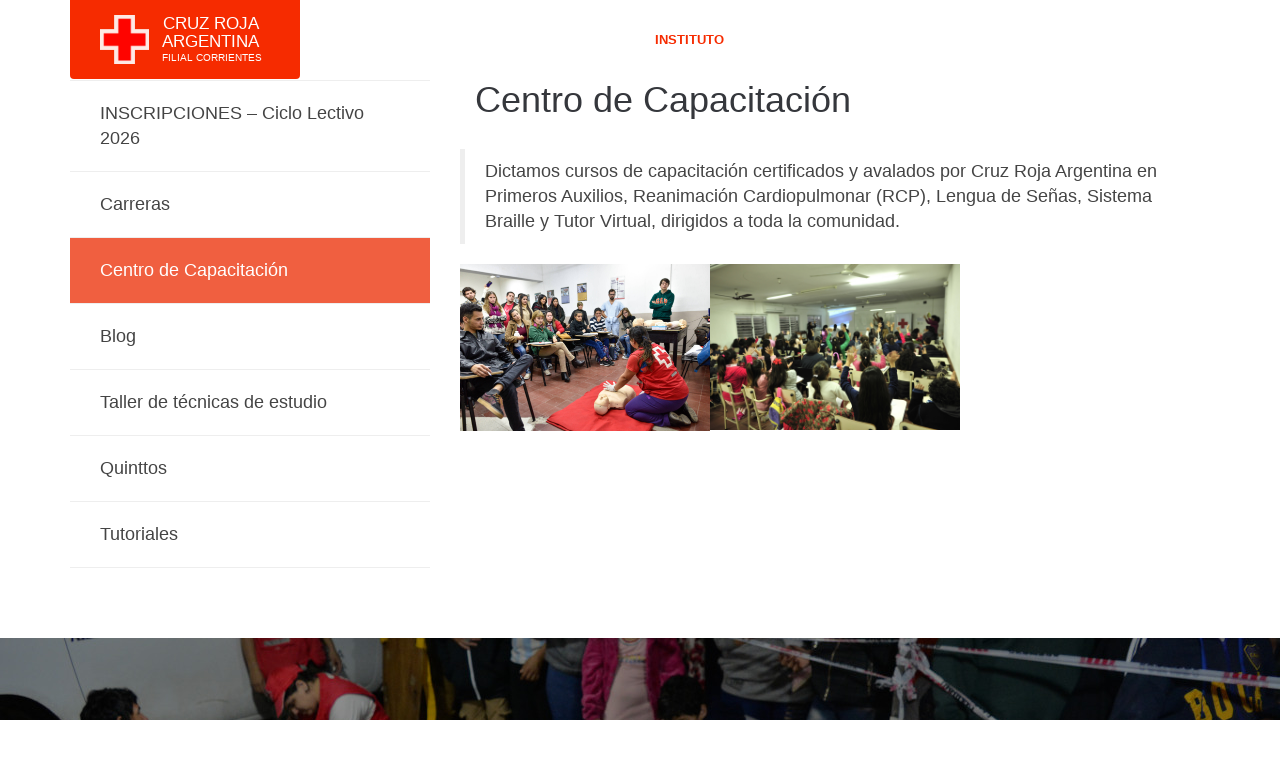

--- FILE ---
content_type: text/html; charset=UTF-8
request_url: https://www.cruzroja.org.ar/corrientes/instituto/centro-de-capacitacion/
body_size: 38284
content:
<!DOCTYPE html>
<!--[if IE 8]> <html lang="es" class="ie8"> <![endif]-->
<!--[if IE 9]> <html lang="es" class="ie9"> <![endif]-->
<!--[if !IE]><!--><html lang="es"> <!--<![endif]-->
<head>
    <meta http-equiv="Content-Type" content="text/html; charset=UTF-8">
    <!-- Meta -->
    <meta http-equiv="X-UA-Compatible" content="IE=edge">
    <meta name="viewport" content="width=device-width, initial-scale=1.0">
    <link rel="icon" type="image/png" href="https://www.cruzroja.org.ar/corrientes/wp-content/themes/cruzrojactes/assets/img/logo-cra.png">
    <link href="https://www.cruzroja.org.ar/corrientes/wp-content/themes/cruzrojactes/assets/css/font.css" rel="stylesheet" type="text/css">
    <link href="https://www.cruzroja.org.ar/corrientes/wp-content/themes/cruzrojactes/assets/css/font2.css" rel="stylesheet" type="text/css">
    <!-- Global CSS -->
    <link rel="stylesheet" href="https://www.cruzroja.org.ar/corrientes/wp-content/themes/cruzrojactes/assets/css/bootstrap.min.css">
    <!-- Plugins CSS -->
    <link rel="stylesheet" href="https://www.cruzroja.org.ar/corrientes/wp-content/themes/cruzrojactes/assets/css/font-awesome.css">
    <link rel="stylesheet" href="https://www.cruzroja.org.ar/corrientes/wp-content/themes/cruzrojactes/assets/plugins/pe-icon-7-stroke/css/pe-icon-7-stroke.css">
    <link rel="stylesheet" href="https://www.cruzroja.org.ar/corrientes/wp-content/themes/cruzrojactes/assets/css/flexslider.css">
    <link rel="stylesheet" href="https://www.cruzroja.org.ar/corrientes/wp-content/themes/cruzrojactes/assets/plugins/fancybox-3/jquery.fancybox.min.css">
    <!-- Theme CSS -->
    <link id="theme-style" rel="stylesheet" href="https://www.cruzroja.org.ar/corrientes/wp-content/themes/cruzrojactes/assets/css/styles.css">

    <link rel="stylesheet" href="https://www.cruzroja.org.ar/corrientes/wp-content/themes/cruzrojactes/assets/plugins/owl-carousel-2/assets/owl.carousel.min.css">
    <link rel="stylesheet" href="https://www.cruzroja.org.ar/corrientes/wp-content/themes/cruzrojactes/assets/plugins/owl-carousel-2/assets/owl.theme.default.min.css">
    <!-- HTML5 shim and Respond.js for IE8 support of HTML5 elements and media queries -->
    <!--[if lt IE 9]>
    <script src="https://oss.maxcdn.com/html5shiv/3.7.2/html5shiv.min.js"></script>
    <script src="https://oss.maxcdn.com/respond/1.4.2/respond.min.js"></script>
    <![endif]-->
    <meta name='robots' content='index, follow, max-image-preview:large, max-snippet:-1, max-video-preview:-1' />

	<!-- This site is optimized with the Yoast SEO plugin v19.2 - https://yoast.com/wordpress/plugins/seo/ -->
	<title>Centro de Capacitación - Cruz Roja Argentina Filial Corrientes</title>
	<link rel="canonical" href="https://www.cruzroja.org.ar/corrientes/instituto/centro-de-capacitacion/" />
	<meta property="og:locale" content="es_ES" />
	<meta property="og:type" content="article" />
	<meta property="og:title" content="Centro de Capacitación - Cruz Roja Argentina Filial Corrientes" />
	<meta property="og:description" content="Centro de Capacitación Dictamos cursos de capacitación certificados y avalados por Cruz Roja Argentina en Primeros Auxilios, Reanimación Cardiopulmonar (RCP), Lengua de Señas, Sistema Braille y Tutor Virtual, dirigidos a toda la comunidad." />
	<meta property="og:url" content="https://www.cruzroja.org.ar/corrientes/instituto/centro-de-capacitacion/" />
	<meta property="og:site_name" content="Cruz Roja Argentina Filial Corrientes" />
	<meta property="article:modified_time" content="2018-10-24T23:12:28+00:00" />
	<meta name="author" content="alberto" />
	<meta name="twitter:card" content="summary" />
	<script type="application/ld+json" class="yoast-schema-graph">{"@context":"https://schema.org","@graph":[{"@type":"WebSite","@id":"https://www.cruzroja.org.ar/corrientes/#website","url":"https://www.cruzroja.org.ar/corrientes/","name":"Cruz Roja Argentina Filial Corrientes","description":"Cruz Roja Argentina Filial Corrientes","potentialAction":[{"@type":"SearchAction","target":{"@type":"EntryPoint","urlTemplate":"https://www.cruzroja.org.ar/corrientes/?s={search_term_string}"},"query-input":"required name=search_term_string"}],"inLanguage":"es"},{"@type":"WebPage","@id":"https://www.cruzroja.org.ar/corrientes/instituto/centro-de-capacitacion/#webpage","url":"https://www.cruzroja.org.ar/corrientes/instituto/centro-de-capacitacion/","name":"Centro de Capacitación - Cruz Roja Argentina Filial Corrientes","isPartOf":{"@id":"https://www.cruzroja.org.ar/corrientes/#website"},"datePublished":"2017-10-20T02:42:16+00:00","dateModified":"2018-10-24T23:12:28+00:00","breadcrumb":{"@id":"https://www.cruzroja.org.ar/corrientes/instituto/centro-de-capacitacion/#breadcrumb"},"inLanguage":"es","potentialAction":[{"@type":"ReadAction","target":["https://www.cruzroja.org.ar/corrientes/instituto/centro-de-capacitacion/"]}]},{"@type":"BreadcrumbList","@id":"https://www.cruzroja.org.ar/corrientes/instituto/centro-de-capacitacion/#breadcrumb","itemListElement":[{"@type":"ListItem","position":1,"name":"Portada","item":"https://www.cruzroja.org.ar/corrientes/"},{"@type":"ListItem","position":2,"name":"Instituto","item":"https://www.cruzroja.org.ar/corrientes/instituto/"},{"@type":"ListItem","position":3,"name":"Centro de Capacitación"}]}]}</script>
	<!-- / Yoast SEO plugin. -->


<link rel='dns-prefetch' href='//s.w.org' />
<script type="text/javascript">
window._wpemojiSettings = {"baseUrl":"https:\/\/s.w.org\/images\/core\/emoji\/14.0.0\/72x72\/","ext":".png","svgUrl":"https:\/\/s.w.org\/images\/core\/emoji\/14.0.0\/svg\/","svgExt":".svg","source":{"concatemoji":"https:\/\/www.cruzroja.org.ar\/corrientes\/wp-includes\/js\/wp-emoji-release.min.js?ver=6.0.11"}};
/*! This file is auto-generated */
!function(e,a,t){var n,r,o,i=a.createElement("canvas"),p=i.getContext&&i.getContext("2d");function s(e,t){var a=String.fromCharCode,e=(p.clearRect(0,0,i.width,i.height),p.fillText(a.apply(this,e),0,0),i.toDataURL());return p.clearRect(0,0,i.width,i.height),p.fillText(a.apply(this,t),0,0),e===i.toDataURL()}function c(e){var t=a.createElement("script");t.src=e,t.defer=t.type="text/javascript",a.getElementsByTagName("head")[0].appendChild(t)}for(o=Array("flag","emoji"),t.supports={everything:!0,everythingExceptFlag:!0},r=0;r<o.length;r++)t.supports[o[r]]=function(e){if(!p||!p.fillText)return!1;switch(p.textBaseline="top",p.font="600 32px Arial",e){case"flag":return s([127987,65039,8205,9895,65039],[127987,65039,8203,9895,65039])?!1:!s([55356,56826,55356,56819],[55356,56826,8203,55356,56819])&&!s([55356,57332,56128,56423,56128,56418,56128,56421,56128,56430,56128,56423,56128,56447],[55356,57332,8203,56128,56423,8203,56128,56418,8203,56128,56421,8203,56128,56430,8203,56128,56423,8203,56128,56447]);case"emoji":return!s([129777,127995,8205,129778,127999],[129777,127995,8203,129778,127999])}return!1}(o[r]),t.supports.everything=t.supports.everything&&t.supports[o[r]],"flag"!==o[r]&&(t.supports.everythingExceptFlag=t.supports.everythingExceptFlag&&t.supports[o[r]]);t.supports.everythingExceptFlag=t.supports.everythingExceptFlag&&!t.supports.flag,t.DOMReady=!1,t.readyCallback=function(){t.DOMReady=!0},t.supports.everything||(n=function(){t.readyCallback()},a.addEventListener?(a.addEventListener("DOMContentLoaded",n,!1),e.addEventListener("load",n,!1)):(e.attachEvent("onload",n),a.attachEvent("onreadystatechange",function(){"complete"===a.readyState&&t.readyCallback()})),(e=t.source||{}).concatemoji?c(e.concatemoji):e.wpemoji&&e.twemoji&&(c(e.twemoji),c(e.wpemoji)))}(window,document,window._wpemojiSettings);
</script>
<style type="text/css">
img.wp-smiley,
img.emoji {
	display: inline !important;
	border: none !important;
	box-shadow: none !important;
	height: 1em !important;
	width: 1em !important;
	margin: 0 0.07em !important;
	vertical-align: -0.1em !important;
	background: none !important;
	padding: 0 !important;
}
</style>
	<link rel='stylesheet' id='wp-block-library-css'  href='https://www.cruzroja.org.ar/corrientes/wp-includes/css/dist/block-library/style.min.css?ver=6.0.11' type='text/css' media='all' />
<style id='global-styles-inline-css' type='text/css'>
body{--wp--preset--color--black: #000000;--wp--preset--color--cyan-bluish-gray: #abb8c3;--wp--preset--color--white: #ffffff;--wp--preset--color--pale-pink: #f78da7;--wp--preset--color--vivid-red: #cf2e2e;--wp--preset--color--luminous-vivid-orange: #ff6900;--wp--preset--color--luminous-vivid-amber: #fcb900;--wp--preset--color--light-green-cyan: #7bdcb5;--wp--preset--color--vivid-green-cyan: #00d084;--wp--preset--color--pale-cyan-blue: #8ed1fc;--wp--preset--color--vivid-cyan-blue: #0693e3;--wp--preset--color--vivid-purple: #9b51e0;--wp--preset--gradient--vivid-cyan-blue-to-vivid-purple: linear-gradient(135deg,rgba(6,147,227,1) 0%,rgb(155,81,224) 100%);--wp--preset--gradient--light-green-cyan-to-vivid-green-cyan: linear-gradient(135deg,rgb(122,220,180) 0%,rgb(0,208,130) 100%);--wp--preset--gradient--luminous-vivid-amber-to-luminous-vivid-orange: linear-gradient(135deg,rgba(252,185,0,1) 0%,rgba(255,105,0,1) 100%);--wp--preset--gradient--luminous-vivid-orange-to-vivid-red: linear-gradient(135deg,rgba(255,105,0,1) 0%,rgb(207,46,46) 100%);--wp--preset--gradient--very-light-gray-to-cyan-bluish-gray: linear-gradient(135deg,rgb(238,238,238) 0%,rgb(169,184,195) 100%);--wp--preset--gradient--cool-to-warm-spectrum: linear-gradient(135deg,rgb(74,234,220) 0%,rgb(151,120,209) 20%,rgb(207,42,186) 40%,rgb(238,44,130) 60%,rgb(251,105,98) 80%,rgb(254,248,76) 100%);--wp--preset--gradient--blush-light-purple: linear-gradient(135deg,rgb(255,206,236) 0%,rgb(152,150,240) 100%);--wp--preset--gradient--blush-bordeaux: linear-gradient(135deg,rgb(254,205,165) 0%,rgb(254,45,45) 50%,rgb(107,0,62) 100%);--wp--preset--gradient--luminous-dusk: linear-gradient(135deg,rgb(255,203,112) 0%,rgb(199,81,192) 50%,rgb(65,88,208) 100%);--wp--preset--gradient--pale-ocean: linear-gradient(135deg,rgb(255,245,203) 0%,rgb(182,227,212) 50%,rgb(51,167,181) 100%);--wp--preset--gradient--electric-grass: linear-gradient(135deg,rgb(202,248,128) 0%,rgb(113,206,126) 100%);--wp--preset--gradient--midnight: linear-gradient(135deg,rgb(2,3,129) 0%,rgb(40,116,252) 100%);--wp--preset--duotone--dark-grayscale: url('#wp-duotone-dark-grayscale');--wp--preset--duotone--grayscale: url('#wp-duotone-grayscale');--wp--preset--duotone--purple-yellow: url('#wp-duotone-purple-yellow');--wp--preset--duotone--blue-red: url('#wp-duotone-blue-red');--wp--preset--duotone--midnight: url('#wp-duotone-midnight');--wp--preset--duotone--magenta-yellow: url('#wp-duotone-magenta-yellow');--wp--preset--duotone--purple-green: url('#wp-duotone-purple-green');--wp--preset--duotone--blue-orange: url('#wp-duotone-blue-orange');--wp--preset--font-size--small: 13px;--wp--preset--font-size--medium: 20px;--wp--preset--font-size--large: 36px;--wp--preset--font-size--x-large: 42px;}.has-black-color{color: var(--wp--preset--color--black) !important;}.has-cyan-bluish-gray-color{color: var(--wp--preset--color--cyan-bluish-gray) !important;}.has-white-color{color: var(--wp--preset--color--white) !important;}.has-pale-pink-color{color: var(--wp--preset--color--pale-pink) !important;}.has-vivid-red-color{color: var(--wp--preset--color--vivid-red) !important;}.has-luminous-vivid-orange-color{color: var(--wp--preset--color--luminous-vivid-orange) !important;}.has-luminous-vivid-amber-color{color: var(--wp--preset--color--luminous-vivid-amber) !important;}.has-light-green-cyan-color{color: var(--wp--preset--color--light-green-cyan) !important;}.has-vivid-green-cyan-color{color: var(--wp--preset--color--vivid-green-cyan) !important;}.has-pale-cyan-blue-color{color: var(--wp--preset--color--pale-cyan-blue) !important;}.has-vivid-cyan-blue-color{color: var(--wp--preset--color--vivid-cyan-blue) !important;}.has-vivid-purple-color{color: var(--wp--preset--color--vivid-purple) !important;}.has-black-background-color{background-color: var(--wp--preset--color--black) !important;}.has-cyan-bluish-gray-background-color{background-color: var(--wp--preset--color--cyan-bluish-gray) !important;}.has-white-background-color{background-color: var(--wp--preset--color--white) !important;}.has-pale-pink-background-color{background-color: var(--wp--preset--color--pale-pink) !important;}.has-vivid-red-background-color{background-color: var(--wp--preset--color--vivid-red) !important;}.has-luminous-vivid-orange-background-color{background-color: var(--wp--preset--color--luminous-vivid-orange) !important;}.has-luminous-vivid-amber-background-color{background-color: var(--wp--preset--color--luminous-vivid-amber) !important;}.has-light-green-cyan-background-color{background-color: var(--wp--preset--color--light-green-cyan) !important;}.has-vivid-green-cyan-background-color{background-color: var(--wp--preset--color--vivid-green-cyan) !important;}.has-pale-cyan-blue-background-color{background-color: var(--wp--preset--color--pale-cyan-blue) !important;}.has-vivid-cyan-blue-background-color{background-color: var(--wp--preset--color--vivid-cyan-blue) !important;}.has-vivid-purple-background-color{background-color: var(--wp--preset--color--vivid-purple) !important;}.has-black-border-color{border-color: var(--wp--preset--color--black) !important;}.has-cyan-bluish-gray-border-color{border-color: var(--wp--preset--color--cyan-bluish-gray) !important;}.has-white-border-color{border-color: var(--wp--preset--color--white) !important;}.has-pale-pink-border-color{border-color: var(--wp--preset--color--pale-pink) !important;}.has-vivid-red-border-color{border-color: var(--wp--preset--color--vivid-red) !important;}.has-luminous-vivid-orange-border-color{border-color: var(--wp--preset--color--luminous-vivid-orange) !important;}.has-luminous-vivid-amber-border-color{border-color: var(--wp--preset--color--luminous-vivid-amber) !important;}.has-light-green-cyan-border-color{border-color: var(--wp--preset--color--light-green-cyan) !important;}.has-vivid-green-cyan-border-color{border-color: var(--wp--preset--color--vivid-green-cyan) !important;}.has-pale-cyan-blue-border-color{border-color: var(--wp--preset--color--pale-cyan-blue) !important;}.has-vivid-cyan-blue-border-color{border-color: var(--wp--preset--color--vivid-cyan-blue) !important;}.has-vivid-purple-border-color{border-color: var(--wp--preset--color--vivid-purple) !important;}.has-vivid-cyan-blue-to-vivid-purple-gradient-background{background: var(--wp--preset--gradient--vivid-cyan-blue-to-vivid-purple) !important;}.has-light-green-cyan-to-vivid-green-cyan-gradient-background{background: var(--wp--preset--gradient--light-green-cyan-to-vivid-green-cyan) !important;}.has-luminous-vivid-amber-to-luminous-vivid-orange-gradient-background{background: var(--wp--preset--gradient--luminous-vivid-amber-to-luminous-vivid-orange) !important;}.has-luminous-vivid-orange-to-vivid-red-gradient-background{background: var(--wp--preset--gradient--luminous-vivid-orange-to-vivid-red) !important;}.has-very-light-gray-to-cyan-bluish-gray-gradient-background{background: var(--wp--preset--gradient--very-light-gray-to-cyan-bluish-gray) !important;}.has-cool-to-warm-spectrum-gradient-background{background: var(--wp--preset--gradient--cool-to-warm-spectrum) !important;}.has-blush-light-purple-gradient-background{background: var(--wp--preset--gradient--blush-light-purple) !important;}.has-blush-bordeaux-gradient-background{background: var(--wp--preset--gradient--blush-bordeaux) !important;}.has-luminous-dusk-gradient-background{background: var(--wp--preset--gradient--luminous-dusk) !important;}.has-pale-ocean-gradient-background{background: var(--wp--preset--gradient--pale-ocean) !important;}.has-electric-grass-gradient-background{background: var(--wp--preset--gradient--electric-grass) !important;}.has-midnight-gradient-background{background: var(--wp--preset--gradient--midnight) !important;}.has-small-font-size{font-size: var(--wp--preset--font-size--small) !important;}.has-medium-font-size{font-size: var(--wp--preset--font-size--medium) !important;}.has-large-font-size{font-size: var(--wp--preset--font-size--large) !important;}.has-x-large-font-size{font-size: var(--wp--preset--font-size--x-large) !important;}
</style>
<link rel='stylesheet' id='simple-banner-style-css'  href='https://www.cruzroja.org.ar/corrientes/wp-content/plugins/simple-banner/simple-banner.css?ver=3.0.10' type='text/css' media='all' />
<script type='text/javascript' src='https://www.cruzroja.org.ar/corrientes/wp-includes/js/jquery/jquery.min.js?ver=3.6.0' id='jquery-core-js'></script>
<script type='text/javascript' src='https://www.cruzroja.org.ar/corrientes/wp-includes/js/jquery/jquery-migrate.min.js?ver=3.3.2' id='jquery-migrate-js'></script>
<script type='text/javascript' id='simple-banner-script-js-before'>
const simpleBannerScriptParams = {"pro_version_enabled":"","debug_mode":false,"id":106,"version":"3.0.10","banner_params":[{"hide_simple_banner":"yes","simple_banner_prepend_element":"header","simple_banner_position":"initial","header_margin":"40","header_padding":"40","wp_body_open_enabled":"","wp_body_open":true,"simple_banner_z_index":"","simple_banner_text":"#ActitudHumanitaria Colecta Cruz Roja 2023  <a href=\"https:\/\/www.cruzroja.org.ar\/colecta\/\">DONAR AQUI!!!<\/a>","disabled_on_current_page":false,"disabled_pages_array":[],"is_current_page_a_post":false,"disabled_on_posts":"","simple_banner_disabled_page_paths":"","simple_banner_font_size":"14","simple_banner_color":"#ff0000","simple_banner_text_color":"","simple_banner_link_color":"#f9f7f5","simple_banner_close_color":"#212121","simple_banner_custom_css":"","simple_banner_scrolling_custom_css":"","simple_banner_text_custom_css":"","simple_banner_button_css":"","site_custom_css":"","keep_site_custom_css":"","site_custom_js":"","keep_site_custom_js":"","close_button_enabled":"on","close_button_expiration":"14","close_button_cookie_set":false,"current_date":{"date":"2026-02-02 12:11:06.095538","timezone_type":3,"timezone":"UTC"},"start_date":{"date":"2026-02-02 12:11:06.095549","timezone_type":3,"timezone":"UTC"},"end_date":{"date":"2026-02-02 12:11:06.095553","timezone_type":3,"timezone":"UTC"},"simple_banner_start_after_date":"","simple_banner_remove_after_date":"","simple_banner_insert_inside_element":""}]}
</script>
<script type='text/javascript' src='https://www.cruzroja.org.ar/corrientes/wp-content/plugins/simple-banner/simple-banner.js?ver=3.0.10' id='simple-banner-script-js'></script>
<link rel="https://api.w.org/" href="https://www.cruzroja.org.ar/corrientes/wp-json/" /><link rel="alternate" type="application/json" href="https://www.cruzroja.org.ar/corrientes/wp-json/wp/v2/pages/106" /><link rel="EditURI" type="application/rsd+xml" title="RSD" href="https://www.cruzroja.org.ar/corrientes/xmlrpc.php?rsd" />
<link rel="wlwmanifest" type="application/wlwmanifest+xml" href="https://www.cruzroja.org.ar/corrientes/wp-includes/wlwmanifest.xml" /> 
<meta name="generator" content="WordPress 6.0.11" />
<link rel='shortlink' href='https://www.cruzroja.org.ar/corrientes/?p=106' />
<link rel="alternate" type="application/json+oembed" href="https://www.cruzroja.org.ar/corrientes/wp-json/oembed/1.0/embed?url=https%3A%2F%2Fwww.cruzroja.org.ar%2Fcorrientes%2Finstituto%2Fcentro-de-capacitacion%2F" />
<link rel="alternate" type="text/xml+oembed" href="https://www.cruzroja.org.ar/corrientes/wp-json/oembed/1.0/embed?url=https%3A%2F%2Fwww.cruzroja.org.ar%2Fcorrientes%2Finstituto%2Fcentro-de-capacitacion%2F&#038;format=xml" />
<style id="simple-banner-hide" type="text/css">.simple-banner{display:none;}</style><style id="simple-banner-position" type="text/css">.simple-banner{position:initial;}</style><style id="simple-banner-font-size" type="text/css">.simple-banner .simple-banner-text{font-size:14;}</style><style id="simple-banner-background-color" type="text/css">.simple-banner{background:#ff0000;}</style><style id="simple-banner-text-color" type="text/css">.simple-banner .simple-banner-text{color: #ffffff;}</style><style id="simple-banner-link-color" type="text/css">.simple-banner .simple-banner-text a{color:#f9f7f5;}</style><style id="simple-banner-z-index" type="text/css">.simple-banner{z-index: 99999;}</style><style id="simple-banner-close-color" type="text/css">.simple-banner .simple-banner-button{color:#212121;}</style><style id="simple-banner-site-custom-css-dummy" type="text/css"></style><script id="simple-banner-site-custom-js-dummy" type="text/javascript"></script></head>

<body class="page-template-default page page-id-106 page-child parent-pageid-104 programa interior-page page-with-sidebar">

<div id="fb-root"></div>
<script>(function(d, s, id) {
        var js, fjs = d.getElementsByTagName(s)[0];
        if (d.getElementById(id)) return;
        js = d.createElement(s); js.id = id;
        js.src = "//connect.facebook.net/en_US/sdk.js#xfbml=1&version=v2.10";
        fjs.parentNode.insertBefore(js, fjs);
    }(document, 'script', 'facebook-jssdk'));</script>

<!-- ******HEADER****** -->
<header id="header" class="header navbar-fixed-top">
    <div class="container">
        <h1 class="logo">
            <a href="https://www.cruzroja.org.ar/corrientes">
                <img src="https://www.cruzroja.org.ar/corrientes/wp-content/uploads/2017/08/logo-cra.png" width="49">
                <span class="text">CRUZ ROJA<br>ARGENTINA</span>
                <span class="text minus">FILIAL CORRIENTES</span>
            </a>
        </h1><!--//logo-->
        <nav class="main-nav navbar-right" role="navigation">
            <div class="navbar-header">
                <button class="navbar-toggle" type="button" data-toggle="collapse" data-target="#navbar-collapse">
                    <span class="sr-only">Toggle navigation</span>
                    <span class="icon-bar"></span>
                    <span class="icon-bar"></span>
                    <span class="icon-bar"></span>
                </button><!--//nav-toggle-->
            </div><!--//navbar-header-->
            <div id="navbar-collapse" class="navbar-collapse collapse">
                <div class="menu-menu-principal-container"><ul class="nav navbar-nav"><li id="menu-item-81" class="menu-item menu-item-type-post_type menu-item-object-page menu-item-home nav-item"><a href="https://www.cruzroja.org.ar/corrientes/">Inicio</a></li>
<li id="menu-item-112" class="menu-item menu-item-type-post_type menu-item-object-page menu-item-has-children dropdown nav-item"><a href="https://www.cruzroja.org.ar/corrientes/nosotros/" class="dropdown-toggle" data-toggle="dropdown" data-hover="dropdown" data-delay="0" data-close-others="false" >Nosotros</a>
<ul class='dropdown-menu'>
	<li id="menu-item-102" class="menu-item menu-item-type-post_type menu-item-object-page nav-item"><a href="https://www.cruzroja.org.ar/corrientes/nosotros/quienes-somos/">Quienes Somos</a></li>
	<li id="menu-item-101" class="menu-item menu-item-type-post_type menu-item-object-page nav-item"><a href="https://www.cruzroja.org.ar/corrientes/nosotros/historia/">Historia</a></li>
</ul>
</li>
<li id="menu-item-109" class="menu-item menu-item-type-post_type menu-item-object-page current-page-ancestor current-menu-ancestor current-menu-parent current-page-parent current_page_parent current_page_ancestor menu-item-has-children dropdown nav-item"><a href="https://www.cruzroja.org.ar/corrientes/instituto/" class="dropdown-toggle" data-toggle="dropdown" data-hover="dropdown" data-delay="0" data-close-others="false" >Instituto</a>
<ul class='dropdown-menu'>
	<li id="menu-item-179" class="menu-item menu-item-type-post_type menu-item-object-page nav-item"><a href="https://www.cruzroja.org.ar/corrientes/instituto/carreras/">Carreras</a></li>
	<li id="menu-item-110" class="menu-item menu-item-type-post_type menu-item-object-page current-menu-item page_item page-item-106 current_page_item nav-item"><a href="https://www.cruzroja.org.ar/corrientes/instituto/centro-de-capacitacion/">Centro de Capacitación</a></li>
	<li id="menu-item-115" class="menu-item menu-item-type-post_type menu-item-object-page nav-item"><a href="https://www.cruzroja.org.ar/corrientes/instituto/blog/">Blog</a></li>
	<li id="menu-item-3393" class="menu-item menu-item-type-post_type menu-item-object-page nav-item"><a href="https://www.cruzroja.org.ar/corrientes/instituto/inscripciones-2026/">INSCRIPCIONES – Ciclo Lectivo 2026</a></li>
	<li id="menu-item-1695" class="menu-item menu-item-type-custom menu-item-object-custom nav-item"><a href="https://www.cruzrojacorrientes.online">Aula Virtual</a></li>
	<li id="menu-item-2229" class="menu-item menu-item-type-custom menu-item-object-custom nav-item"><a target="_blank" href="https://cruzrojacorrientes.quinttos.com/index.php">Quinttos</a></li>
	<li id="menu-item-2285" class="menu-item menu-item-type-post_type menu-item-object-page nav-item"><a href="https://www.cruzroja.org.ar/corrientes/instituto/tutoriales/">Tutoriales</a></li>
</ul>
</li>
<li id="menu-item-123" class="menu-item menu-item-type-post_type menu-item-object-page menu-item-has-children dropdown nav-item"><a href="https://www.cruzroja.org.ar/corrientes/centro-integral/" class="dropdown-toggle" data-toggle="dropdown" data-hover="dropdown" data-delay="0" data-close-others="false" >Centro Integral</a>
<ul class='dropdown-menu'>
	<li id="menu-item-125" class="menu-item menu-item-type-post_type menu-item-object-page nav-item"><a href="https://www.cruzroja.org.ar/corrientes/centro-integral/carlos-balea-arribas/">Carlos Balea Arribas</a></li>
	<li id="menu-item-124" class="menu-item menu-item-type-post_type menu-item-object-page nav-item"><a href="https://www.cruzroja.org.ar/corrientes/centro-integral/desarrollo-comunitario/">Desarrollo Comunitario</a></li>
</ul>
</li>
<li id="menu-item-133" class="menu-item menu-item-type-post_type menu-item-object-page menu-item-has-children dropdown nav-item"><a href="https://www.cruzroja.org.ar/corrientes/voluntariado/" class="dropdown-toggle" data-toggle="dropdown" data-hover="dropdown" data-delay="0" data-close-others="false" >Voluntariado</a>
<ul class='dropdown-menu'>
	<li id="menu-item-135" class="menu-item menu-item-type-post_type menu-item-object-page nav-item"><a href="https://www.cruzroja.org.ar/corrientes/voluntariado/que-hacemos/">¿Que hacemos?</a></li>
	<li id="menu-item-134" class="menu-item menu-item-type-post_type menu-item-object-page nav-item"><a href="https://www.cruzroja.org.ar/corrientes/voluntariado/cruz-roja-juventud/">Cruz Roja Juventud</a></li>
</ul>
</li>
<li id="menu-item-156" class="menu-item menu-item-type-post_type menu-item-object-page nav-item"><a href="https://www.cruzroja.org.ar/corrientes/contactanos/">Contactanos</a></li>
</ul></div>            </div><!--//navabr-collapse-->
        </nav><!--//main-nav-->
    </div><!--//container-->
</header><!--//header-->





<div class="sections-wrapper">
<div class="container">
    <div class="row">
                            <div id="sidebar" class="col-md-4">

                                                                <div class="menu-sidebar">
                                <ul class="nav nav-pills nav-stacked">

                                    
                                        <li ><a href="https://www.cruzroja.org.ar/corrientes/instituto/inscripciones-2026/">INSCRIPCIONES &#8211; Ciclo Lectivo 2026</a></li>

                                    
                                        <li ><a href="https://www.cruzroja.org.ar/corrientes/instituto/carreras/">Carreras</a></li>

                                    
                                        <li class="active" ><a href="https://www.cruzroja.org.ar/corrientes/instituto/centro-de-capacitacion/">Centro de Capacitación</a></li>

                                    
                                        <li ><a href="https://www.cruzroja.org.ar/corrientes/instituto/blog/">Blog</a></li>

                                    
                                        <li ><a href="https://www.cruzroja.org.ar/corrientes/instituto/taller-tecnicas-estudio/">Taller de técnicas de estudio</a></li>

                                    
                                        <li ><a href="https://www.cruzroja.org.ar/corrientes/instituto/quinttos/">Quinttos</a></li>

                                    
                                        <li ><a href="https://www.cruzroja.org.ar/corrientes/instituto/tutoriales/">Tutoriales</a></li>

                                                                                                        </ul>
                            </div>
                                        
                <div class="widget_text banner-sidebar"><div class="textwidget custom-html-widget"><!--a href="http://www.cruzroja.org.ar/corrientes/wp-content/uploads/2020/12/CONTRATO-PEDAGOGICO-CRA-COVID-2020-2021.pdf" target="_blank"><h2>« CONTRATO PEDAGÓGICO (Click aquí) »</h2></a--></div></div><div class="widget_text banner-sidebar"><div class="textwidget custom-html-widget"><!--h3>
	Video - Opciones de pago de las cuotas mensuales
</h3>
<video class="wp-video-shortcode " preload="metadata" id="mejs_47356682049421805_html5" src="http://www.cruzroja.org.ar/corrientes/wp-content/themes/cruzrojactes/assets/videos/ayuda-pago-cuotas.mp4" style="width: 100%; height: 200px;" controls>
	
		<source src="http://www.cruzroja.org.ar/corrientes/wp-content/themes/cruzrojactes/assets/videos/ayuda-pago-cuotas.mp4" type="video/mp4">		
</video--></div></div>            </div>
            <div id="content" class="col-md-8">
                <h2 id="autoridades" class="section-title">Centro de Capacitación</h2>
<blockquote>Dictamos cursos de capacitación certificados y avalados por Cruz Roja Argentina en Primeros Auxilios, Reanimación Cardiopulmonar (RCP), Lengua de Señas, Sistema Braille y Tutor Virtual, dirigidos a toda la comunidad.</blockquote>
<section id="galleria-nosotros gallery" style="margin-top: 20px;">
<div class="no-gutter">
<div class="col-md-4 gallery-box"><a href="https://www.cruzroja.org.ar/corrientes/wp-content/uploads/2018/10/DSC9070.jpg" data-fancybox="gallery"><img class="img-responsive" src="https://www.cruzroja.org.ar/corrientes/wp-content/uploads/2018/10/DSC9070.jpg" /></a></div>
<div class="col-md-4 gallery-box"><a href="https://www.cruzroja.org.ar/corrientes/wp-content/uploads/2018/10/DSC4112.jpg" data-fancybox="gallery"><img class="img-responsive" src="https://www.cruzroja.org.ar/corrientes/wp-content/uploads/2018/10/DSC4112.jpg" /></a></div>
</div>
</section>
<div class="clearfix"></div>            </div>
                
    </div>
</div>

<section id="cta-section" class="section cta-section text-center home-cta-section" style="background: url(https://www.cruzroja.org.ar/corrientes/wp-content/uploads/2020/02/Vos-tambien-podes-ser-parte-Sumate.jpg); background-size: cover;">
    <div class="container">
        <h2 class="title">Vos también podes ser parte de la Familia Cruz Roja</h2>
        <!--<p class="intro">Más de <span class="counting">7.847</span> voluntarios y voluntarias realizan actividades con sus comunidades.</p>-->
        <p><a class="btn btn-cta btn-cta-primary" href="https://www.instagram.com/cruzroja.corrientes/">SÚMATE COMO VOLUNTARIO</a></p>
    </div><!--//container-->
</section><!--//cta-section-->


<footer class="footer">
    <div class="footer-content">
        <div class="container">
            <div class="row">
                <div class="footer-col links col-md-2 col-sm-4 col-xs-12">
                    <div class="footer-col-inner">
                        <h3 class="title">Nosotros</h3>
                        <ul class="list-unstyled">
                            <li><a href="https://www.cruzroja.org.ar/corrientes/nosotros/quienes-somos/"><i class="fa fa-caret-right"></i>Quienes Somos</a></li>
                            <li><a href="https://www.cruzroja.org.ar/corrientes/nosotros/historia/"><i class="fa fa-caret-right"></i>Historia</a></li>
                        </ul>
                    </div><!--//footer-col-inner-->
                </div><!--//foooter-col-->

                <div class="footer-col links col-md-2 col-sm-4 col-xs-12 sm-break">
                    <div class="footer-col-inner">
                        <h3 class="title">Voluntariado</h3>
                        <ul class="list-unstyled">
                            <li><a href="https://www.cruzroja.org.ar/corrientes/voluntariado/que-hacemos/"><i class="fa fa-caret-right"></i>¿Qué hacemos?</a></li>
                            <li><a href="https://www.cruzroja.org.ar/corrientes/voluntariado/cruz-roja-juventud/"><i class="fa fa-caret-right"></i>Cruz Roja Juventud</a></li>
                            <li><a href="https://www.cruzroja.org.ar/corrientes/voluntariado/sumate/"><i class="fa fa-caret-right"></i>Súmate</a></li>
                        </ul>
                    </div><!--//footer-col-inner-->
                </div><!--//foooter-col-->
                
                <div class="footer-col links col-md-2 col-sm-4 col-xs-12">
                    <div class="footer-col-inner">
                        <h3 class="title">Instituto</h3>
                        <ul class="list-unstyled">
                            <li><a href="https://www.cruzroja.org.ar/corrientes/instituto/carreras/"><i class="fa fa-caret-right"></i>Carreras</a></li>
                            <li><a href="https://www.cruzroja.org.ar/corrientes/instituto/centro-de-capacitacion/"><i class="fa fa-caret-right"></i>Cursos</a></li>
                            <li><a href="https://www.cruzroja.org.ar/corrientes/instituto/blog/"><i class="fa fa-caret-right"></i>Blog</a></li>
                        </ul>
                    </div><!--//footer-col-inner-->
                </div><!--//foooter-col-->
                

                <div class="footer-col connect col-xs-12 col-md-6">
                    <div class="footer-col-inner">
                        <ul class="social list-inline">
                            <li><a href="#" target="_blank"><i class="fa fa-twitter"></i></a></li>
                            <li><a href="#"><i class="fa fa-facebook"></i></a></li>
                            <li><a href="#"><i class="fa fa-google-plus"></i></a></li>
                            <li><a href="#"><i class="fa fa-instagram"></i></a></li>
                            <li class="row-end"><a href="#"><i class="fa fa-rss"></i></a></li>
                        </ul>
                        <div class="form-container">
                            <p class="intro">Manténgase al día con las últimas noticias.</p>
                            <form class="signup-form navbar-form">
                                <div class="form-group">
                                    <input type="text" class="form-control" placeholder="Ingresá tu email...">
                                </div>
                                <button type="submit" class="btn btn-cta btn-cta-secondary">SUSCRIBIRSE</button>
                            </form>
                        </div><!--//subscription-form-->
                    </div><!--//footer-col-inner-->
                </div><!--//foooter-col-->
                <div class="clearfix"></div>
            </div><!--//row-->
        </div>
    </div><!--//container-->
    </div><!--//footer-content-->
</footer><!--//footer-->

<!-- Javascript -->
<script type="text/javascript" src="https://www.cruzroja.org.ar/corrientes/wp-content/themes/cruzrojactes/assets/js/jquery-1.12.3.min.js"></script>
<script type="text/javascript" src="https://www.cruzroja.org.ar/corrientes/wp-content/themes/cruzrojactes/assets/js/bootstrap.min.js"></script>
<script type="text/javascript" src="https://www.cruzroja.org.ar/corrientes/wp-content/themes/cruzrojactes/assets/js/bootstrap-hover-dropdown.min.js"></script>
<script type="text/javascript" src="https://www.cruzroja.org.ar/corrientes/wp-content/themes/cruzrojactes/assets/js/back-to-top.js"></script>
<script type="text/javascript" src="https://www.cruzroja.org.ar/corrientes/wp-content/themes/cruzrojactes/assets/js/jquery.placeholder.js"></script>
<script type="text/javascript" src="https://www.cruzroja.org.ar/corrientes/wp-content/themes/cruzrojactes/assets/js/jquery.fitvids.js"></script>
<script type="text/javascript" src="https://www.cruzroja.org.ar/corrientes/wp-content/themes/cruzrojactes/assets/js/jquery.flexslider-min.js"></script>
<script src="https://www.cruzroja.org.ar/corrientes/wp-content/themes/cruzrojactes/assets/plugins/owl-carousel-2/owl.carousel.min.js"></script>
<script type="text/javascript" src="https://www.cruzroja.org.ar/corrientes/wp-content/themes/cruzrojactes/assets/plugins/fancybox-3/jquery.fancybox.min.js"></script>
<script type="text/javascript" src="https://www.cruzroja.org.ar/corrientes/wp-content/themes/cruzrojactes/assets/js/main.js"></script>

<!-- Vimeo video API -->
<script src="https://www.cruzroja.org.ar/corrientes/wp-content/themes/cruzrojactes/assets/js/froogaloop2.min.js"></script>
<script type="text/javascript" src="https://www.cruzroja.org.ar/corrientes/wp-content/themes/cruzrojactes/assets/js/vimeo.js"></script>
<div class="simple-banner simple-banner-text" style="display:none !important"></div><script>
  (function(i,s,o,g,r,a,m){i['GoogleAnalyticsObject']=r;i[r]=i[r]||function(){
  (i[r].q=i[r].q||[]).push(arguments)},i[r].l=1*new Date();a=s.createElement(o),
  m=s.getElementsByTagName(o)[0];a.async=1;a.src=g;m.parentNode.insertBefore(a,m)
  })(window,document,'script','https://www.google-analytics.com/analytics.js','ga');
  ga('create', 'UA-106045649-1', 'auto');
  ga('send', 'pageview');
</script>
</body></html>

--- FILE ---
content_type: text/css
request_url: https://www.cruzroja.org.ar/corrientes/wp-content/themes/cruzrojactes/assets/css/font2.css
body_size: 1175
content:
/* cyrillic-ext */
@font-face {
  font-family: 'Roboto Slab';
  font-style: normal;
  font-weight: 100;
  src: local('Roboto Slab Thin'), local('RobotoSlab-Thin'), url(http://fonts.gstatic.com/s/robotoslab/v6/MEz38VLIFL-t46JUtkIEgDk33lOKj8VrrOQDzFTd08I.woff2) format('woff2');
  unicode-range: U+0460-052F, U+20B4, U+2DE0-2DFF, U+A640-A69F;
}
/* cyrillic */
@font-face {
  font-family: 'Roboto Slab';
  font-style: normal;
  font-weight: 100;
  src: local('Roboto Slab Thin'), local('RobotoSlab-Thin'), url(http://fonts.gstatic.com/s/robotoslab/v6/MEz38VLIFL-t46JUtkIEgCRwq2pY8iaQOLhk7E7z3MQ.woff2) format('woff2');
  unicode-range: U+0400-045F, U+0490-0491, U+04B0-04B1, U+2116;
}
/* greek-ext */
@font-face {
  font-family: 'Roboto Slab';
  font-style: normal;
  font-weight: 100;
  src: local('Roboto Slab Thin'), local('RobotoSlab-Thin'), url(http://fonts.gstatic.com/s/robotoslab/v6/MEz38VLIFL-t46JUtkIEgK1KpwHvXV0QWt_dv_Co7sw.woff2) format('woff2');
  unicode-range: U+1F00-1FFF;
}
/* greek */
@font-face {
  font-family: 'Roboto Slab';
  font-style: normal;
  font-weight: 100;
  src: local('Roboto Slab Thin'), local('RobotoSlab-Thin'), url(http://fonts.gstatic.com/s/robotoslab/v6/MEz38VLIFL-t46JUtkIEgE5OsZPwuzdZYuBNMp4jBAU.woff2) format('woff2');
  unicode-range: U+0370-03FF;
}
/* vietnamese */
@font-face {
  font-family: 'Roboto Slab';
  font-style: normal;
  font-weight: 100;
  src: local('Roboto Slab Thin'), local('RobotoSlab-Thin'), url(http://fonts.gstatic.com/s/robotoslab/v6/MEz38VLIFL-t46JUtkIEgCxfByIbZlww8-jwhlYXR1g.woff2) format('woff2');
  unicode-range: U+0102-0103, U+1EA0-1EF9, U+20AB;
}
/* latin-ext */
@font-face {
  font-family: 'Roboto Slab';
  font-style: normal;
  font-weight: 100;
  src: local('Roboto Slab Thin'), local('RobotoSlab-Thin'), url(http://fonts.gstatic.com/s/robotoslab/v6/MEz38VLIFL-t46JUtkIEgF19lPr_M5u0SZOsLIZJNh8.woff2) format('woff2');
  unicode-range: U+0100-024F, U+1E00-1EFF, U+20A0-20AB, U+20AD-20CF, U+2C60-2C7F, U+A720-A7FF;
}
/* latin */
@font-face {
  font-family: 'Roboto Slab';
  font-style: normal;
  font-weight: 100;
  src: local('Roboto Slab Thin'), local('RobotoSlab-Thin'), url(http://fonts.gstatic.com/s/robotoslab/v6/MEz38VLIFL-t46JUtkIEgNKT0E3VAiFQm6Fsw40EoXw.woff2) format('woff2');
  unicode-range: U+0000-00FF, U+0131, U+0152-0153, U+02C6, U+02DA, U+02DC, U+2000-206F, U+2074, U+20AC, U+2212, U+2215;
}
/* cyrillic-ext */
@font-face {
  font-family: 'Roboto Slab';
  font-style: normal;
  font-weight: 300;
  src: local('Roboto Slab Light'), local('RobotoSlab-Light'), url(http://fonts.gstatic.com/s/robotoslab/v6/dazS1PrQQuCxC3iOAJFEJUExlR2MysFCBK8OirNw2kM.woff2) format('woff2');
  unicode-range: U+0460-052F, U+20B4, U+2DE0-2DFF, U+A640-A69F;
}
/* cyrillic */
@font-face {
  font-family: 'Roboto Slab';
  font-style: normal;
  font-weight: 300;
  src: local('Roboto Slab Light'), local('RobotoSlab-Light'), url(http://fonts.gstatic.com/s/robotoslab/v6/dazS1PrQQuCxC3iOAJFEJWdsm03krrxlabhmVQFB99s.woff2) format('woff2');
  unicode-range: U+0400-045F, U+0490-0491, U+04B0-04B1, U+2116;
}
/* greek-ext */
@font-face {
  font-family: 'Roboto Slab';
  font-style: normal;
  font-weight: 300;
  src: local('Roboto Slab Light'), local('RobotoSlab-Light'), url(http://fonts.gstatic.com/s/robotoslab/v6/dazS1PrQQuCxC3iOAJFEJSJ0caWjaSBdV-xZbEgst_k.woff2) format('woff2');
  unicode-range: U+1F00-1FFF;
}
/* greek */
@font-face {
  font-family: 'Roboto Slab';
  font-style: normal;
  font-weight: 300;
  src: local('Roboto Slab Light'), local('RobotoSlab-Light'), url(http://fonts.gstatic.com/s/robotoslab/v6/dazS1PrQQuCxC3iOAJFEJWMSHb9EAJwuSzGfuRChQzQ.woff2) format('woff2');
  unicode-range: U+0370-03FF;
}
/* vietnamese */
@font-face {
  font-family: 'Roboto Slab';
  font-style: normal;
  font-weight: 300;
  src: local('Roboto Slab Light'), local('RobotoSlab-Light'), url(http://fonts.gstatic.com/s/robotoslab/v6/dazS1PrQQuCxC3iOAJFEJepRBTtN4E2_qSPBnw6AgMc.woff2) format('woff2');
  unicode-range: U+0102-0103, U+1EA0-1EF9, U+20AB;
}
/* latin-ext */
@font-face {
  font-family: 'Roboto Slab';
  font-style: normal;
  font-weight: 300;
  src: local('Roboto Slab Light'), local('RobotoSlab-Light'), url(http://fonts.gstatic.com/s/robotoslab/v6/dazS1PrQQuCxC3iOAJFEJdDnm4qiMZlH5rhYv_7LI2Y.woff2) format('woff2');
  unicode-range: U+0100-024F, U+1E00-1EFF, U+20A0-20AB, U+20AD-20CF, U+2C60-2C7F, U+A720-A7FF;
}
/* latin */
@font-face {
  font-family: 'Roboto Slab';
  font-style: normal;
  font-weight: 300;
  src: local('Roboto Slab Light'), local('RobotoSlab-Light'), url(http://fonts.gstatic.com/s/robotoslab/v6/dazS1PrQQuCxC3iOAJFEJdTIkQYohD4BpHvJ3NvbHoA.woff2) format('woff2');
  unicode-range: U+0000-00FF, U+0131, U+0152-0153, U+02C6, U+02DA, U+02DC, U+2000-206F, U+2074, U+20AC, U+2212, U+2215;
}
/* cyrillic-ext */
@font-face {
  font-family: 'Roboto Slab';
  font-style: normal;
  font-weight: 400;
  src: local('Roboto Slab Regular'), local('RobotoSlab-Regular'), url(http://fonts.gstatic.com/s/robotoslab/v6/y7lebkjgREBJK96VQi37ZvZraR2Tg8w2lzm7kLNL0-w.woff2) format('woff2');
  unicode-range: U+0460-052F, U+20B4, U+2DE0-2DFF, U+A640-A69F;
}
/* cyrillic */
@font-face {
  font-family: 'Roboto Slab';
  font-style: normal;
  font-weight: 400;
  src: local('Roboto Slab Regular'), local('RobotoSlab-Regular'), url(http://fonts.gstatic.com/s/robotoslab/v6/y7lebkjgREBJK96VQi37Zl4sYYdJg5dU2qzJEVSuta0.woff2) format('woff2');
  unicode-range: U+0400-045F, U+0490-0491, U+04B0-04B1, U+2116;
}
/* greek-ext */
@font-face {
  font-family: 'Roboto Slab';
  font-style: normal;
  font-weight: 400;
  src: local('Roboto Slab Regular'), local('RobotoSlab-Regular'), url(http://fonts.gstatic.com/s/robotoslab/v6/y7lebkjgREBJK96VQi37ZlBW26QxpSj-_ZKm_xT4hWw.woff2) format('woff2');
  unicode-range: U+1F00-1FFF;
}
/* greek */
@font-face {
  font-family: 'Roboto Slab';
  font-style: normal;
  font-weight: 400;
  src: local('Roboto Slab Regular'), local('RobotoSlab-Regular'), url(http://fonts.gstatic.com/s/robotoslab/v6/y7lebkjgREBJK96VQi37Zgt_Rm691LTebKfY2ZkKSmI.woff2) format('woff2');
  unicode-range: U+0370-03FF;
}
/* vietnamese */
@font-face {
  font-family: 'Roboto Slab';
  font-style: normal;
  font-weight: 400;
  src: local('Roboto Slab Regular'), local('RobotoSlab-Regular'), url(http://fonts.gstatic.com/s/robotoslab/v6/y7lebkjgREBJK96VQi37ZtDiNsR5a-9Oe_Ivpu8XWlY.woff2) format('woff2');
  unicode-range: U+0102-0103, U+1EA0-1EF9, U+20AB;
}
/* latin-ext */
@font-face {
  font-family: 'Roboto Slab';
  font-style: normal;
  font-weight: 400;
  src: local('Roboto Slab Regular'), local('RobotoSlab-Regular'), url(http://fonts.gstatic.com/s/robotoslab/v6/y7lebkjgREBJK96VQi37ZqE8kM4xWR1_1bYURRojRGc.woff2) format('woff2');
  unicode-range: U+0100-024F, U+1E00-1EFF, U+20A0-20AB, U+20AD-20CF, U+2C60-2C7F, U+A720-A7FF;
}
/* latin */
@font-face {
  font-family: 'Roboto Slab';
  font-style: normal;
  font-weight: 400;
  src: local('Roboto Slab Regular'), local('RobotoSlab-Regular'), url(http://fonts.gstatic.com/s/robotoslab/v6/y7lebkjgREBJK96VQi37Zogp9Q8gbYrhqGlRav_IXfk.woff2) format('woff2');
  unicode-range: U+0000-00FF, U+0131, U+0152-0153, U+02C6, U+02DA, U+02DC, U+2000-206F, U+2074, U+20AC, U+2212, U+2215;
}
/* cyrillic-ext */
@font-face {
  font-family: 'Roboto Slab';
  font-style: normal;
  font-weight: 700;
  src: local('Roboto Slab Bold'), local('RobotoSlab-Bold'), url(http://fonts.gstatic.com/s/robotoslab/v6/dazS1PrQQuCxC3iOAJFEJQXaAXup5mZlfK6xRLrhsco.woff2) format('woff2');
  unicode-range: U+0460-052F, U+20B4, U+2DE0-2DFF, U+A640-A69F;
}
/* cyrillic */
@font-face {
  font-family: 'Roboto Slab';
  font-style: normal;
  font-weight: 700;
  src: local('Roboto Slab Bold'), local('RobotoSlab-Bold'), url(http://fonts.gstatic.com/s/robotoslab/v6/dazS1PrQQuCxC3iOAJFEJVx-M1I1w5OMiqnVF8xBLhU.woff2) format('woff2');
  unicode-range: U+0400-045F, U+0490-0491, U+04B0-04B1, U+2116;
}
/* greek-ext */
@font-face {
  font-family: 'Roboto Slab';
  font-style: normal;
  font-weight: 700;
  src: local('Roboto Slab Bold'), local('RobotoSlab-Bold'), url(http://fonts.gstatic.com/s/robotoslab/v6/dazS1PrQQuCxC3iOAJFEJVT7aJLK6nKpn36IMwTcMMc.woff2) format('woff2');
  unicode-range: U+1F00-1FFF;
}
/* greek */
@font-face {
  font-family: 'Roboto Slab';
  font-style: normal;
  font-weight: 700;
  src: local('Roboto Slab Bold'), local('RobotoSlab-Bold'), url(http://fonts.gstatic.com/s/robotoslab/v6/dazS1PrQQuCxC3iOAJFEJQn6Wqxo-xwxilDXPU8chVU.woff2) format('woff2');
  unicode-range: U+0370-03FF;
}
/* vietnamese */
@font-face {
  font-family: 'Roboto Slab';
  font-style: normal;
  font-weight: 700;
  src: local('Roboto Slab Bold'), local('RobotoSlab-Bold'), url(http://fonts.gstatic.com/s/robotoslab/v6/dazS1PrQQuCxC3iOAJFEJcbIQSYZnWLaWC9QNCpTK_U.woff2) format('woff2');
  unicode-range: U+0102-0103, U+1EA0-1EF9, U+20AB;
}
/* latin-ext */
@font-face {
  font-family: 'Roboto Slab';
  font-style: normal;
  font-weight: 700;
  src: local('Roboto Slab Bold'), local('RobotoSlab-Bold'), url(http://fonts.gstatic.com/s/robotoslab/v6/dazS1PrQQuCxC3iOAJFEJYgd9OEPUCN3AdYW0e8tat4.woff2) format('woff2');
  unicode-range: U+0100-024F, U+1E00-1EFF, U+20A0-20AB, U+20AD-20CF, U+2C60-2C7F, U+A720-A7FF;
}
/* latin */
@font-face {
  font-family: 'Roboto Slab';
  font-style: normal;
  font-weight: 700;
  src: local('Roboto Slab Bold'), local('RobotoSlab-Bold'), url(http://fonts.gstatic.com/s/robotoslab/v6/dazS1PrQQuCxC3iOAJFEJf79_ZuUxCigM2DespTnFaw.woff2) format('woff2');
  unicode-range: U+0000-00FF, U+0131, U+0152-0153, U+02C6, U+02DA, U+02DC, U+2000-206F, U+2074, U+20AC, U+2212, U+2215;
}


--- FILE ---
content_type: text/css
request_url: https://www.cruzroja.org.ar/corrientes/wp-content/themes/cruzrojactes/assets/css/styles.css
body_size: 15069
content:
body {
  font-family: 'Roboto', arial, sans-serif;
  color: #444;
  font-size: 18px;
  -webkit-font-smoothing: antialiased;
  -moz-osx-font-smoothing: grayscale;
}
h1, h2, h3, h4, h5, h6 {
  font-family: 'Roboto', sans-serif;
  font-weight: 300;
}
p {
  margin-bottom: 15px;
  line-height: 1.5;
}
a {
  color: rgb(246,43,0);
  -webkit-transition: all 0.4s ease-in-out;
  -moz-transition: all 0.4s ease-in-out;
  -ms-transition: all 0.4s ease-in-out;
  -o-transition: all 0.4s ease-in-out;
}
a:hover {
  text-decoration: underline;
  color: #e74124;
}
a:focus {
  text-decoration: none;
}
.btn,
a.btn {
  -webkit-transition: all 0.4s ease-in-out;
  -moz-transition: all 0.4s ease-in-out;
  -ms-transition: all 0.4s ease-in-out;
  -o-transition: all 0.4s ease-in-out;
  font-weight: bold;
}
.btn .fa,
a.btn .fa {
  color: #fff;
  margin-right: 5px;
}
a.btn-cta,
.btn-cta {
  padding: 8px 30px;
}
a.btn-cta-primary,
.btn-cta-primary {
  background: rgb(246,43,0);
  border: 2px solid rgb(246,43,0);
  color: #fff;
}
a.btn-cta-primary:hover,
.btn-cta-primary:hover {
  background: #e9553b;
  border: 2px solid #e9553b;
  color: #fff;
}
a.btn-cta-secondary,
.btn-cta-secondary {
  background: none;
  border: 2px solid rgb(246,43,0);
  color: rgb(246,43,0);
}
.btn-cta-secondary .fa {
  color: rgb(246,43,0)!important;
}
a.btn-cta-secondary:hover,
.btn-cta-secondary:hover {
  background: rgb(246,43,0);
  border: 2px solid rgb(246,43,0);
  color: #fff;
}
.btn-cta-secondary:hover .fa {
  color: #fff!important;
}
a.btn-ghost,
.btn-ghost {
  background: none;
  border: 1px solid #fff;
  color: #fff !important;
  padding: 8px 20px;
  vertical-align: middle;
}
a.btn-ghost:hover,
.btn-ghost:hover {
  background: #4a6781;
  border: 1px solid #4a6781;
  color: #fff;
}
a.btn-ghost .fa,
.btn-ghost .fa {
  margin-right: 10px;
  font-size: 22px;
}
a.btn-ghost .text,
.btn-ghost .text {
  position: relative;
  top: -2px;
}
.highlight {
  color: rgb(246,43,0);
}
.form-control {
  -webkit-box-shadow: none;
  -moz-box-shadow: none;
  box-shadow: none;
  height: 40px;
  border-color: #eee;
}
.form-control::-webkit-input-placeholder {
  /* WebKit browsers */
  color: #a6a6a6;
}
.form-control:-moz-placeholder {
  /* Mozilla Firefox 4 to 18 */
  color: #a6a6a6;
}
.form-control::-moz-placeholder {
  /* Mozilla Firefox 19+ */
  color: #a6a6a6;
}
.form-control:-ms-input-placeholder {
  /* Internet Explorer 10+ */
  color: #a6a6a6;
}
.form-control:focus {
  border-color: #e1e1e1;
  -webkit-box-shadow: none;
  -moz-box-shadow: none;
  box-shadow: none;
}
.text-highlight {
  color: #952410;
}
input[type="text"],
input[type="email"],
input[type="password"],
input[type="submit"],
input[type="button"],
textarea,
select {
  appearance: none;
  /* for mobile safari */
  -webkit-appearance: none;
}
#topcontrol {
  background: #5d80a1;
  color: #fff;
  text-align: center;
  display: inline-block;
  width: 35px;
  height: 35px;
  border: none;
  -webkit-border-radius: 50%;
  -moz-border-radius: 50%;
  -ms-border-radius: 50%;
  -o-border-radius: 50%;
  border-radius: 50%;
  -moz-background-clip: padding;
  -webkit-background-clip: padding-box;
  background-clip: padding-box;
  -webkit-transition: all 0.4s ease-in-out;
  -moz-transition: all 0.4s ease-in-out;
  -ms-transition: all 0.4s ease-in-out;
  -o-transition: all 0.4s ease-in-out;
  z-index: 30;
}
#topcontrol:hover {
  background: #384d60;
}
#topcontrol .fa {
  position: relative;
  top: 3px;
  font-size: 25px;
}
.video-container iframe {
  max-width: 100%;
}
/* ======= Header ======= */
.header {
  color: #fff;
  width: 100%;
  position: relative;
  z-index: 40;
  height: 80px;
}
.header.scrolled {
  height: 80px;
  top: 0;
}
.header.scrolled .main-nav .nav .nav-item a {
  color: #666;
  -webkit-opacity: 1;
  -moz-opacity: 1;
  opacity: 1;
}
.header.scrolled .main-nav .nav .nav-item.nav-item-cta a.btn-cta-secondary {
  background: rgb(246,43,0);
  border-color: rgb(246,43,0);
}
.header.scrolled .main-nav .nav .dropdown-menu a {
  color: #fff;
}
.header h1.logo {
  font-family: "Roboto Slab", arial, sans-serif;
  margin-top: 0;
  margin-bottom: 0;
  font-weight: bold;
  font-size: 15px;
  float: left;
}
.header h1.logo a {
  color: #fff;
  padding: 15px 30px;
  display: inline-block;
  text-align: center;
  line-height: 1.11;
  max-width: 230px;
  background: rgb(246,43,0);
  -webkit-border-top-right-radius: 0;
  -webkit-border-bottom-right-radius: 4px;
  -webkit-border-bottom-left-radius: 4px;
  -webkit-border-top-left-radius: 0;
  -moz-border-radius-topright: 0;
  -moz-border-radius-bottomright: 4px;
  -moz-border-radius-bottomleft: 4px;
  -moz-border-radius-topleft: 0;
  border-top-right-radius: 0;
  border-bottom-right-radius: 4px;
  border-bottom-left-radius: 4px;
  border-top-left-radius: 0;
  -moz-background-clip: padding;
  -webkit-background-clip: padding-box;
  background-clip: padding-box;
  -webkit-transition: color 0.4s ease-in-out;
  -moz-transition: color 0.4s ease-in-out;
  -ms-transition: color 0.4s ease-in-out;
  -o-transition: color 0.4s ease-in-out;
  position: relative;
  font-size: 20px;
}
.header h1.logo a:hover {
  text-decoration: none;
}
.header h1.logo a img, .header h1.logo a span{
  float: left;
}
.header h1.logo a span.text {
  font-size: 17px;
  margin-left: 13px;
  font-weight: 400;
  font-family: "Roboto", arial, sans-serif;
}
.header h1.logo a span.text.minus {
  font-size: 10px;
  margin-top: 1px;
}
.header h1.logo .logo-title {
  vertical-align: middle;
  line-height: 1.6;
}
.header .main-nav {
  margin-top: 15px;
}
.header .main-nav .navbar-toggle {
  margin-right: 0;
  margin-top: 0;
  background: none;
  position: absolute;
  right: 10px;
  top: 10px;
}
.header .main-nav .navbar-toggle:focus {
  outline: none;
}
.header .main-nav .navbar-toggle .icon-bar {
  background-color: rgba(255, 255, 255, 0.6);
  height: 3px;
}
.header .main-nav .navbar-toggle:hover .icon-bar {
  background-color: #fff;
}
.header .main-nav .nav .nav-item {
  font-weight: normal;
  text-transform: uppercase;
  font-size: 13px;
  margin-right: 15px;
}
.header .main-nav .nav .nav-item.active a,
.header .main-nav .nav .nav-item.current-menu-item a, 
.header .main-nav .nav .nav-item.current-menu-parent > a{
  color: rgb(246,43,0)!important;
  background: none;
  font-weight: bold;
}
.header .main-nav .nav .nav-item.nav-item-cta a.btn-cta-secondary {
  border: 1px solid #fff;
  color: #fff;
  padding: 8px 10px;
  margin-top: 5px;
  font-size: 13px;
}
.header .main-nav .nav .nav-item.nav-item-cta a.btn-cta-secondary:hover {
  border: 1px solid rgb(246,43,0);
  background: rgb(246,43,0);
}
.header .main-nav .nav .nav-item a {
  color: #fff;
}
.header .main-nav .nav .nav-item a:hover {
  color: rgb(246,43,0);
  background: none;
}
.header .main-nav .nav .nav-item a:focus {
  outline: none;
  background: none;
}
.header .main-nav .nav .nav-item a:active {
  outline: none;
  background: none;
}
.header .main-nav .nav .nav-item.active {
  color: rgb(246,43,0);
}
.header .main-nav .nav .nav-item.last {
  margin-right: 0;
}
.header .main-nav .nav.active {
  position: relative;
}
.header .main-nav .nav.active > a {
  background: #e74124;
  color: #fff;
  color: rgba(255, 255, 255, 0.8);
}
.header .main-nav .nav.active > a:before {
  content: "\f0d8";
  position: absolute;
  bottom: -8px;
  left: 0;
  text-align: center;
  font-family: FontAwesome;
  display: block;
  font-size: 12px;
  width: 100%;
}
.header .main-nav .nav.active > a.dropdown-toggle:before {
  display: none;
}
.header .main-nav .nav.open a {
  background: none;
}
.header .main-nav .nav .dropdown-menu {
  -webkit-border-radius: 4px;
  -moz-border-radius: 4px;
  -ms-border-radius: 4px;
  -o-border-radius: 4px;
  border-radius: 4px;
  -moz-background-clip: padding;
  -webkit-background-clip: padding-box;
  background-clip: padding-box;
  margin: 0;
  border: none;
  text-transform: none;
  min-width: 180px;
  background: #253340;
}
.header .main-nav .nav .dropdown-menu:before {
  content: "";
  display: block;
  width: 0;
  height: 0;
  border-left: 10px solid transparent;
  border-right: 10px solid transparent;
  border-bottom: 10px solid #253340;
  position: absolute;
  right: 30px;
  top: -10px;
}
.header .main-nav .nav .dropdown-menu a {
  border-bottom: 1px solid #212e3a;
  padding: 8px 20px;
  color: #fff;
  -webkit-opacity: 1;
  -moz-opacity: 1;
  opacity: 1;
}
.header .main-nav .nav .dropdown-menu a:hover {
  background: #2e4050;
  color: #fff;
}
/* Override bootstrap default */
.nav .open > a,
.nav .open > a:hover,
.nav .open > a:focus {
  background: none;
}
/* ======= Headline Background & Slideshow ======= */
.bg-slider-wrapper {
  content: "";
  position: absolute;
  width: 100%;
  top: 0;
  left: 0;
  height: 780px;
  background: #000;
}
.bg-slider-wrapper .flexslider {
  margin: 0;
  -webkit-box-shadow: none;
  -moz-box-shadow: none;
  box-shadow: none;
  border: none;
  -webkit-border-radius: 0;
  -moz-border-radius: 0;
  -ms-border-radius: 0;
  -o-border-radius: 0;
  border-radius: 0;
  -moz-background-clip: padding;
  -webkit-background-clip: padding-box;
  background-clip: padding-box;
}
.bg-slider-wrapper .flexslider .slide {
  display: block;
  height: 780px;
}
.bg-slider-wrapper .flexslider .slide.slide-1 {
  background: #253340 url('http://www.cruzroja.org.ar/corrientes/wp-content/uploads/2020/02/enfer.jpg') no-repeat 50% top;
  -webkit-background-size: cover;
  -moz-background-size: cover;
  -o-background-size: cover;
  background-size: cover;
}
.bg-slider-wrapper .flexslider .slide.slide-2 {
  background: #253340 url('http://www.cruzroja.org.ar/corrientes/wp-content/uploads/2020/02/instru.jpg') no-repeat 50% top;
  -webkit-background-size: cover;
  -moz-background-size: cover;
  -o-background-size: cover;
  background-size: cover;
}
.bg-slider-wrapper .flexslider .slide.slide-3 {
  background: #253340 url('http://www.cruzroja.org.ar/corrientes/wp-content/uploads/2017/08/portada_2-1680x1220.jpg') no-repeat 50% top;
  -webkit-background-size: cover;
  -moz-background-size: cover;
  -o-background-size: cover;
  background-size: cover;
}
.bg-slider-wrapper .flexslider .slide.slide-4 {
  background: #253340 url('http://www.cruzroja.org.ar/corrientes/wp-content/uploads/2017/08/portada_3-1680x1220.jpg') no-repeat 50% top;
  -webkit-background-size: cover;
  -moz-background-size: cover;
  -o-background-size: cover;
  background-size: cover;
}
.bg-slider-wrapper .flexslider .slide.slide-5 {
  background: #253340 url('http://www.cruzroja.org.ar/corrientes/wp-content/uploads/2017/08/portada_5-1680x1220.jpg') no-repeat 50% top;
  -webkit-background-size: cover;
  -moz-background-size: cover;
  -o-background-size: cover;
  background-size: cover;
}
.bg-slider-wrapper .flexslider .slide.slide-6 {
  background: #253340 url('http://www.cruzroja.org.ar/corrientes/wp-content/uploads/2017/08/portada-1680x1220.jpg') no-repeat 50% top;
  -webkit-background-size: cover;
  -moz-background-size: cover;
  -o-background-size: cover;
  background-size: cover;
}
.bg-slider-wrapper .flexslider .slide.slide-7 {
  background: #253340 url('http://www.cruzroja.org.ar/corrientes/wp-content/uploads/2017/08/portada_7-1680x1220.jpg') no-repeat 50% top;
  -webkit-background-size: cover;
  -moz-background-size: cover;
  -o-background-size: cover;
  background-size: cover;
}
.bg-slider-wrapper .flexslider .flex-control-nav {
  z-index: 30;
  bottom: 30px;
  position: relative;
}
.bg-slider-wrapper .flexslider .flex-control-nav li a {
  background: #999;
}
.bg-slider-wrapper .flexslider .flex-control-nav li a.flex-active {
  background: #bfbfbf;
}*/
.headline-bg {
  position: absolute;
  width: 100%;
  top: 0;
  left: 0;
  height: 380px;
  background: #253340 url('http://www.cruzroja.org.ar/corrientes/wp-content/uploads/2017/08/bg-header-small-1.png') no-repeat 50% top;
  -webkit-background-size: cover;
  -moz-background-size: cover;
  -o-background-size: cover;
  background-size: cover;
}
.headline-bg.pricing-headline-bg {
  background-image: url('http://www.cruzroja.org.ar/corrientes/wp-content/uploads/2017/08/bg-header-small-2.jpg');
}
.headline-bg.contact-headline-bg {
  background-image: url('http://www.cruzroja.org.ar/corrientes/wp-content/uploads/2017/08/bg-header-small-3.jpg');
}
.headline-bg.about-headline-bg {
  background-image: url('http://www.cruzroja.org.ar/corrientes/wp-content/uploads/2017/08/bg-header-small-4.jpg');
}
.bg-danger {
  background-color: #DE4E4E;
  color: #fff;
}
.programas {
  padding-top: 60px;
  padding-bottom: 85px;
}
.programas h2 {
  margin-bottom: 45px;
  font-size: 36px;
}
.programas h3 a {
  color: #fff;
}
.programas img {
  margin: 0 auto;
  width: 65%;
  margin-bottom: 35px;
}
.programas .btn-cta-secondary {
  margin-top: 50px;
  border: 2px solid #fff;
  color: #fff;
  font-size: 13px;
}
.programas .btn-cta-secondary:hover {
  color: #DE4E4E;
  border: 2px solid #fff;
  background: #fff;
}
.sections-wrapper #content, .sections-wrapper #sidebar {
  margin-top: 80px;
  margin-bottom: 40px;
}
.banner-sidebar {
  margin-bottom: 30px;
}
#sidebar .banner-sidebar img {
  width: 100%;
}
#sidebar > .banner-sidebar {
  margin-top: 0;
}
.gallery {
  margin-top: 60px;
}
.menu-sidebar {
  margin-bottom: 30px;
}
.menu-sidebar ul li {
  border-bottom: solid 1px #eee;
}
.menu-sidebar ul li:first-child {
  border-top: solid 1px #eee;
}
.menu-sidebar ul li.active, .nav-pills>li.active>a, .nav-pills>li.active>a:focus, .nav-pills>li.active>a:hover {
  background-color: #F05F40;
  color: #fff;
}
.nav-stacked>li+li {
  margin-top: 0px;
}
.menu-sidebar ul li a {
  border-radius: 0;
  padding: 20px 30px;
  color: #444;
}
.page-with-sidebar h2.section-title {
  text-align: left!important;
}
.sections-wrapper h2.collapse-title {
	padding-left: 0;
    padding-right: 0;
    margin: 0;
    border-bottom: solid 1px #fff;
}
.sections-wrapper h2.collapse-title a {
	background: #eee; /* Old browsers */
    color: #f05f40;
    display: block;
    padding: 20px;
}
.sections-wrapper #accordion .collapse {
	padding-left: 10px;
	padding-right: 10px;
}
/* ======= Promo ======= */
.promo {
  padding-top: 120px;
  position: relative;
  color: #fff;
  margin-bottom: 80px;
  height: 620px;
  z-index: 10;
}
.promo .title {
  font-size: 46px;
  margin-bottom: 20px;
  margin-top: 0;
  font-weight: 700;
  text-shadow: 0 1px 1px rgba(0, 0, 0, 0.5);
}
.promo.section .intro {
  max-width: 600px;
  margin: 0 auto;
  margin-bottom: 30px;
}
.promo .btn-cta {
  font-size: 14px;
  background: transparent;
  border-color: #ffffff;
  text-transform: uppercase;
}
.promo .btn-link {
  color: #fff;
  font-weight: bold;
  text-transform: uppercase;
  font-size: 12px;
  -webkit-opacity: 0.7;
  -moz-opacity: 0.7;
  opacity: 0.7;
  text-decoration: none;
}
.promo .btn-link:hover {
  -webkit-opacity: 1;
  -moz-opacity: 1;
  opacity: 1;
  text-decoration: none;
}
.promo .btn-link:focus {
  outline: none;
}
.promo .btn-link .fa {
  margin-right: 5px;
  font-size: 18px;
  position: relative;
  top: 2px;
}
/* ======= sections-wrapper ======= */
.sections-wrapper {
  background: #fff;
  z-index: 20;
  position: relative;
}
.home .blog.container .blog-list, .home .blog.container .blog-list article {
  display: flex;
}
.section .intro {
  max-width: 700px;
  margin: 0 auto;
  margin-bottom: 40px;
  text-align: center;
  color: #999;
  font-size: 18px;
}
.section-on-bg .title {
  color: #fff;
}
.section-on-bg .intro {
  color: #fff;
  -webkit-opacity: 0.8;
  -moz-opacity: 0.8;
  opacity: 0.8;
}
.img-article {
  width: 50%;
  margin-bottom: 20px;
}
.img-margin-left {
  margin-left: 20px;
}
.img-margin-right {
  margin-right: 20px;
}
/* ======= Why ======= */
.why {
  padding-top: 80px;
  padding-bottom: 80px;
}
.why .title {
  font-size: 36px;
  font-weight: 300;
  margin-top: 0;
}
.why .intro {
  color: #999;
  margin-bottom: 30px;
  font-size: 18px;
}
.why .item {
  padding: 90px 0;
  border-bottom: 1px solid #eee;
}
.why .item.last-item {
  border-bottom: none;
}
.why .item .title {
  font-size: 26px;
  color: #4a6781;
  margin-top: 0;
  margin-bottom: 15px;
}
.why .item .desc {
  margin-bottom: 60px;
}
.why .item .desc .fa {
  margin-right: 5px;
}
.why .item .quote {
  position: relative;
}
.why .item .quote .quote-profile {
  position: absolute;
  left: 0;
}
.why .item .quote .quote-content {
  margin-left: 90px;
  background: #f5f5f5;
  border-left: 4px solid #e8e8e8;
  -webkit-border-radius: 4px;
  -moz-border-radius: 4px;
  -ms-border-radius: 4px;
  -o-border-radius: 4px;
  border-radius: 4px;
  -moz-background-clip: padding;
  -webkit-background-clip: padding-box;
  background-clip: padding-box;
  font-size: 14px;
  padding: 15px;
}
.why .item .quote .quote-content:before {
  content: "";
  display: block;
  width: 0;
  height: 0;
  border-top: 10px solid transparent;
  border-bottom: 10px solid transparent;
  border-right: 10px solid #e8e8e8;
  position: absolute;
  left: 80px;
  top: 25px;
}
.why .item .quote blockquote {
  border-left: none;
  font-style: italic;
  color: #666;
  font-size: 16px;
  padding: 0;
  margin-bottom: 10px;
}
.why .item .quote .source {
  color: #999;
  font-size: 13px;
  margin-bottom: 0;
}
.why .item .quote .source a {
  color: #999;
}
.why .item .quote .source a:hover {
  color: #808080;
}
.why .figure {
  position: relative;
  text-align: center;
}
.why .figure .figure-caption {
  color: #b3b3b3;
  font-size: 13px;
  margin-top: 10px;
  text-align: center;
}
.why .figure .figure-caption a {
  color: #b3b3b3;
}
.why .figure .figure-caption a:hover {
  color: rgb(246,43,0);
}
.why .figure img {
  margin-left: auto;
  margin-right: auto;
}
.why .control {
  position: absolute;
  top: 120px;
  left: 50%;
  margin-left: -65px;
}
.why .control .play-trigger {
  color: #fff;
  background: rgba(0, 0, 0, 0.3);
  position: relative;
  width: 60px;
  height: 60px;
  border: 4px solid #fff;
  -webkit-border-radius: 50%;
  -moz-border-radius: 50%;
  -ms-border-radius: 50%;
  -o-border-radius: 50%;
  border-radius: 50%;
  -moz-background-clip: padding;
  -webkit-background-clip: padding-box;
  background-clip: padding-box;
  margin: 0 auto;
  text-align: center;
  -webkit-opacity: 0.9;
  -moz-opacity: 0.9;
  opacity: 0.9;
  -webkit-transition: all 0.4s ease-in-out;
  -moz-transition: all 0.4s ease-in-out;
  -ms-transition: all 0.4s ease-in-out;
  -o-transition: all 0.4s ease-in-out;
}
.why .control .play-trigger:active,
.why .control .play-trigger:focus {
  outline: none;
}
.why .control .play-trigger:hover {
  color: #fff;
  -webkit-opacity: 1;
  -moz-opacity: 1;
  opacity: 1;
  background: rgba(0, 0, 0, 0.6);
}
.why .control .play-trigger:hover .fa {
  cursor: pointer;
}
.why .control .play-trigger .fa {
  font-size: 26px;
  position: relative;
  left: 2px;
}
.why .feature-lead .title {
  font-weight: 300;
  font-size: 16px;
  margin-bottom: 15px;
}
/* ======= Testimonials ======= */
.testimonials {
  background: #f5f5f5;
  padding-top: 60px;
  padding-bottom: 120px;
}
.testimonials .carousel-indicators {
  bottom: -60px;
  z-index: auto;
}
.testimonials .carousel-indicators li {
  background: #ccc;
  border: none;
  margin: 1px;
}
.testimonials .carousel-indicators li.active {
  background: #f19180;
  border: none;
  width: 10px;
  height: 10px;
  margin: 1px;
}
.testimonials .title {
  font-size: 36px;
  font-weight: 300;
  margin-top: 0;
  margin-bottom: 60px;
}
.testimonials .item .profile {
  position: absolute;
  left: 0;
}
.testimonials .item .content {
  padding-left: 110px;
}
.testimonials .item blockquote {
  font-size: 20px;
  font-weight: 300;
  border-left: 0;
  padding: 0;
  position: relative;
}
.testimonials .item blockquote .fa {
  position: absolute;
  color: #ef7d69;
  font-size: 22px;
  left: -45px;
}
.testimonials .item .source {
  color: rgb(246,43,0);
}
.testimonials .item .source .title {
  font-size: 16px;
  color: #666;
}
.stories {
  padding-top: 90px;
  padding-bottom: 90px;
}
.story-item {
  background: #159bc0;
  color: #fff;
  margin-bottom: 60px;
}
.story-item .figure-holder .inner {
  position: relative;
}
.story-item .figure-mask {
  position: absolute;
  left: 0;
  top: 0;
  width: 100%;
  height: 100%;
  background: rgba(21, 155, 192, 0.2);
}
.story-item .content .inner {
  padding: 30px;
  padding-left: 15px;
}
.story-item .content .logo {
  margin-bottom: 15px;
}
.story-item .content .heading {
  margin-bottom: 15px;
  margin-top: 0;
  font-size: 24px;
}
.story-item .content .desc {
  margin-bottom: 30px;
  font-size: 16px;
}
a.btn-ghost, .btn-ghost {
  background: none;
  border: 2px solid #fff;
  color: #fff;
}
.sections-wrapper .blog {
  padding-top: 60px;
  padding-bottom: 90px;
}
.sections-wrapper .blog .title {
  font-size: 36px;
  font-weight: 300;
  margin-top: 0;
  margin-bottom: 60px;
}
.sections-wrapper .blog .more {
  padding-top: 30px;
  clear: both;
}
.section {
  padding-top: 90px;
  padding-bottom: 90px;
}
.section-title {
  margin-top: 0;
  margin-bottom: 30px;
  font-size: 36px;
  font-weight: 300;
  max-width: 760px;
  margin-left: auto;
  margin-right: auto;
  padding-left: 15px;
  padding-right: 15px;
  text-align: center;
  color: #35373C;
}
.section-intro {
  margin-top: 0;
  margin-bottom: 60px;
  font-size: 16px;
  max-width: 760px;
  margin-left: auto;
  margin-right: auto;
  padding-left: 15px;
  padding-right: 15px;
  text-align: center;
  color: #656972;
}
.customers-section {
  background: #ffffff;
}
.customers-section .item {
  margin-bottom: 30px;
}
.customers-section .item-inner {
  position: relative;
  height: 380px;
  overflow: hidden;
}
.customers-section .item-inner:hover .item-content {
  margin-top: 15px;
}
.bg-slider-wrapper .item-mask,
.signup-page .item-mask{
  background-color: rgba(0, 0, 0, 0) 0;
  background: -webkit-gradient(linear, left bottom, left top, from(rgba(0, 0, 0, 0) 0), to(rgba(0, 0, 0, 0.6) 35%));
  background: -webkit-linear-gradient(bottom, rgba(0, 0, 0, 0) 0, rgba(0, 0, 0, 0.6) 35%);
  background: -moz-linear-gradient(bottom, rgba(0, 0, 0, 0) 0, rgba(0, 0, 0, 0.6) 35%);
  background: -ms-linear-gradient(bottom, rgba(0, 0, 0, 0) 0, rgba(0, 0, 0, 0.6) 35%);
  background: -o-linear-gradient(bottom, rgba(0, 0, 0, 0) 0, rgba(0, 0, 0, 0.6) 35%);
  position: absolute;
  width: 100%;
  height: 100%;
  left: 0;
  top: 0;
  z-index: 9;
}
.customers-section .item-inner:hover .item-mask {
  background-color: rgba(0, 0, 0, 0) 0;
  background: -webkit-gradient(linear, left top, left bottom, from(rgba(0, 0, 0, 0) 0), to(rgba(0, 0, 0, 0.8) 35%));
  background: -webkit-linear-gradient(top, rgba(0, 0, 0, 0) 0, rgba(0, 0, 0, 0.8) 35%);
  background: -moz-linear-gradient(top, rgba(0, 0, 0, 0) 0, rgba(0, 0, 0, 0.8) 35%);
  background: -ms-linear-gradient(top, rgba(0, 0, 0, 0) 0, rgba(0, 0, 0, 0.8) 35%);
  background: -o-linear-gradient(top, rgba(0, 0, 0, 0) 0, rgba(0, 0, 0, 0.8) 35%);
}
.customers-section .item-1 .item-inner {
  background: url('http://www.cruzroja.org.ar/corrientes/wp-content/uploads/2017/08/press-1.png') no-repeat 50% 50%;
  background-size: cover;
}
.customers-section .item-2 .item-inner {
  background: url('http://www.cruzroja.org.ar/corrientes/wp-content/uploads/2017/08/press-5.png') no-repeat 50% 50%;
  background-size: cover;
}
.customers-section .item-3 .item-inner {
  background: url('http://www.cruzroja.org.ar/corrientes/wp-content/uploads/2017/08/press-8.png') no-repeat 50% 50%;
  background-size: cover;
}
.customers-section .item-4 .item-inner {
  background: url('http://www.cruzroja.org.ar/corrientes/wp-content/uploads/2017/08/press-11.png') no-repeat 50% 50%;
  background-size: cover;
}
.customers-section .item-mask {
  background-color: rgba(0, 0, 0, 0);
  background: -webkit-gradient(linear, left top, left bottom, from(rgba(0, 0, 0, 0) 0), to(rgba(0, 0, 0, 0.8) 85%));
  background: -webkit-linear-gradient(top, rgba(0, 0, 0, 0) 0, rgba(0, 0, 0, 0.8) 85%);
  background: -moz-linear-gradient(top, rgba(0, 0, 0, 0) 0, rgba(0, 0, 0, 0.8) 85%);
  background: -ms-linear-gradient(top, rgba(0, 0, 0, 0) 0, rgba(0, 0, 0, 0.8) 85%);
  background: -o-linear-gradient(top, rgba(0, 0, 0, 0) 0, rgba(0, 0, 0, 0.8) 85%);
  position: absolute;
  width: 100%;
  height: 100%;
  left: 0;
  top: 0;
}
.customers-section .item-content {
  padding: 45px;
  color: #fff;
  position: absolute;
  width: 100%;
  height: 380px;
  left: 0;
  -webkit-transition: margin-top 0.4s ease-in-out;
  -moz-transition: margin-top 0.4s ease-in-out;
  -ms-transition: margin-top 0.4s ease-in-out;
  -o-transition: margin-top 0.4s ease-in-out;
  margin-top: 230px;
}
.customers-section .item-link {
  position: absolute;
  width: 100%;
  height: 100%;
  left: 0;
  top: 0;
}
.customers-section .content-title {
  margin-top: 0;
  margin-bottom: 45px;
  line-height: 1.5;
  font-size: 24px;
}
.customers-section .content-desc .fa {
  width: 32px;
  height: 32px;
  -webkit-border-radius: 50%;
  -moz-border-radius: 50%;
  -ms-border-radius: 50%;
  -o-border-radius: 50%;
  border-radius: 50%;
  -moz-background-clip: padding;
  -webkit-background-clip: padding-box;
  background-clip: padding-box;
  background: #fff;
  color: #000;
  padding-top: 8px;
  margin-bottom: 15px;
}
.customers-section .stories-wrapper {
  margin-bottom: 30px;
}
/* ======= Press ======= */
.press {
  padding-top: 80px;
  padding-bottom: 80px;
}
.press .title {
  font-size: 36px;
  font-weight: 300;
  margin-top: 0;
  margin-bottom: 60px;
}
.press .press-list {
  margin-bottom: 15px;
  text-align: center;
}
.press .press-list.last {
  margin-bottom: 60px;
}
.press .press-list li {
  display: block;
  height: 120px;
}
.press .press-list li img {
  -webkit-opacity: 0.6;
  -moz-opacity: 0.6;
  opacity: 0.6;
}
.press .press-list li:hover img {
  -webkit-opacity: 1;
  -moz-opacity: 1;
  opacity: 1;
}
.press .press-lead .title {
  font-size: 18px;
  margin-bottom: 15px;
}
/* ======= cta-section ======= */
.cta-section {
  background: #253340 url('http://www.cruzroja.org.ar/corrientes/wp-content/uploads/2017/08/bg-footer-1.png') no-repeat left top;
  background-size: cover;
  min-height: 420px;
  color: #fff;
  padding-top: 80px;
  border: none;
}
.cta-section.pricing-cta-section {
  background-image: url('http://www.cruzroja.org.ar/corrientes/wp-content/uploads/2017/08/bg-footer-2.jpg');
}
.cta-section.contact-cta-section {
  background-image: url('http://www.cruzroja.org.ar/corrientes/wp-content/uploads/2017/08/bg-footer-3.jpg');
}
.cta-section .title {
  font-size: 36px;
  font-weight: 300;
  margin-top: 0;
  margin-bottom: 60px;
  margin-top: 60px;
}
.cta-section .btn-cta {
  font-size: 20px;
}
.cta-section .intro {
  margin-bottom: 15px;
  color: #fff;
}
.cta-section .counting {
  color: rgb(246,43,0);
  font-weight: bold;
  -webkit-opacity: 1;
  -moz-opacity: 1;
  opacity: 1;
}
/* ======= Features video ======= */
.features-video {
  padding-top: 170px;
  position: relative;
  z-index: 10;
}
.features-video .title {
  font-size: 36px;
  margin-bottom: 60px;
  margin-top: 0;
  color: #fff;
  font-weight: 300;
}
.features-video .video-container {
  max-width: 800px;
  margin: 0 auto;
}
.features-video iframe {
  background: #fff;
  padding: 15px;
  -webkit-border-radius: 4px;
  -moz-border-radius: 4px;
  -ms-border-radius: 4px;
  -o-border-radius: 4px;
  border-radius: 4px;
  -moz-background-clip: padding;
  -webkit-background-clip: padding-box;
  background-clip: padding-box;
  border: 1px solid #eee;
  -webkit-box-shadow: 0 4px 1px rgba(0, 0, 0, 0.05);
  -moz-box-shadow: 0 4px 1px rgba(0, 0, 0, 0.05);
  box-shadow: 0 4px 1px rgba(0, 0, 0, 0.05);
}
/* ======= Features tabs ======= */
.features-tabbed {
  padding-top: 80px;
  padding-bottom: 80px;
}
.features-tabbed .title {
  font-size: 36px;
  font-weight: 300;
  margin-top: 0;
  margin-bottom: 60px;
}
.features-tabbed .tab-content {
  padding: 60px 30px;
}
.features-tabbed .tab-content .title {
  font-size: 16px;
  color: #f19180;
  font-weight: bold;
  margin-bottom: 30px;
}
.features-tabbed .tab-content .desc {
  margin-bottom: 30px;
  color: #666;
}
.features-tabbed .tab-content .desc ul {
  padding-left: 30px;
  padding-top: 15px;
  padding-bottom: 15px;
}
.features-tabbed .tab-content .desc ul li {
  margin-bottom: 10px;
}
.features-tabbed .tab-content .desc ul .fa {
  color: rgb(246,43,0);
  margin-right: 5px;
}
.features-tabbed .tab-content .desc blockquote {
  font-style: italic;
  color: #808080;
}
.features-tabbed .tab-content .desc .table {
  font-size: 14px;
  padding: 15px 0;
}
.features-tabbed .tab-content .desc .box {
  background: #f5f5f5;
  padding: 30px;
  font-size: 14px;
}
.features-tabbed .tab-content .figure {
  margin-bottom: 60px;
}
.features-tabbed .tab-content .figure img {
  -webkit-box-shadow: 0px 0px 5px 0px rgba(0, 0, 0, 0.2);
  -moz-box-shadow: 0px 0px 5px 0px rgba(0, 0, 0, 0.2);
  box-shadow: 0px 0px 5px 0px rgba(0, 0, 0, 0.2);
  margin: 0 auto;
}
.features-tabbed .tab-content .figure .figure-caption {
  color: #b3b3b3;
  font-size: 13px;
  margin-top: 10px;
  text-align: center;
}
.features-tabbed .tab-content .figure .figure-caption a {
  color: #b3b3b3;
}
.features-tabbed .tab-content .figure .figure-caption a:hover {
  color: rgb(246,43,0);
}
.nav-tabs {
  border: none;
  margin: 0 auto;
  display: -webkit-box;
  /* OLD - iOS 6-, Safari 3.1-6 */
  display: -moz-box;
  /* OLD - Firefox 19- (buggy but mostly works) */
  display: -ms-flexbox;
  /* TWEENER - IE 10 */
  display: -webkit-flex;
  /* NEW - Chrome */
  display: flex;
  /* NEW, Spec - Opera 12.1, Firefox 20+ */
  text-align: center;
  position: relative;
}
.nav-tabs:before {
  content: "";
  display: block;
  border-bottom: 1px solid #eee;
  position: absolute;
  bottom: 0;
}
.nav-tabs > li {
  margin-bottom: -1px;
  position: relative;
  z-index: 1;
  background: #fff;
  border: 1px solid #eee;
  border-right: none;
  -webkit-box-flex: 1;
  /* OLD - iOS 6-, Safari 3.1-6 */
  -moz-box-flex: 1;
  /* OLD - Firefox 19- */
  width: 20%;
  /* For old syntax, otherwise collapses. */
  -webkit-flex: 1;
  /* Chrome */
  -ms-flex: 1;
  /* IE 10 */
  flex: 1;
}
.nav-tabs > li > a {
  -webkit-border-radius: 0;
  -moz-border-radius: 0;
  -ms-border-radius: 0;
  -o-border-radius: 0;
  border-radius: 0;
  -moz-background-clip: padding;
  -webkit-background-clip: padding-box;
  background-clip: padding-box;
  margin-right: 0px;
  color: #999;
  padding: 15px 30px;
  font-size: 14px;
  background: #fafafa;
  border: none;
}
.nav-tabs > li > a .fa {
  font-size: 20px;
}
.nav-tabs > li > a:hover {
  background: #f5f5f5;
}
.nav-tabs > li.active {
  border-top-color: rgb(246,43,0);
  border-bottom-color: #fff;
}
.nav-tabs > li.active > a {
  color: rgb(246,43,0);
  background: #fff;
  -webkit-box-shadow: inset 0 3px 0 rgb(246,43,0);
  -moz-box-shadow: inset 0 3px 0 rgb(246,43,0);
  box-shadow: inset 0 3px 0 rgb(246,43,0);
  border: none;
}
.nav-tabs > li.active > a:hover,
.nav-tabs > li.active > a:focus {
  border: none;
}
.nav-tabs > li.active:hover > a {
  border-top: 0;
  border: none;
  color: rgb(246,43,0);
}
.nav-tabs > li.last {
  border-right: 1px solid #eee;
}
/* ======= Steps ======= */
.steps {
  background: #f5f5f5;
  padding-top: 80px;
  padding-bottom: 120px;
}
.steps .title {
  font-size: 36px;
  font-weight: 300;
  margin-top: 0;
  margin-bottom: 60px;
}
.steps .step {
  padding: 30px 20px;
  color: #666;
}
.steps .step .title {
  text-align: center;
  font-size: 16px;
  margin-bottom: 15px;
}
.steps .step .title .number {
  width: 90px;
  height: 90px;
  display: block;
  -webkit-border-radius: 50%;
  -moz-border-radius: 50%;
  -ms-border-radius: 50%;
  -o-border-radius: 50%;
  border-radius: 50%;
  -moz-background-clip: padding;
  -webkit-background-clip: padding-box;
  background-clip: padding-box;
  text-align: center;
  background: rgb(246,43,0);
  border: 5px solid #f19180;
  color: #fff;
  margin: 0 auto;
  padding-top: 25px;
  font-size: 26px;
  font-weight: bold;
  font-family: arial, sans-serif;
  margin-bottom: 30px;
}
.steps .step .title .text {
  color: #f19180;
  font-weight: bold;
  font-size: 16px;
}
.steps .btn-cta-primary {
  margin: 0 auto;
  font-size: 20px;
}
.steps .press-lead {
  margin-top: 20px;
}
.blog .btn-cta-secondary {
  font-size: 16px;
}
.customers-section .btn-cta-primary {
  font-size: 16px;
}
/* ======= Pricing ======= */
.pricing {
  padding: 80px 0;
  padding-top: 170px;
  position: relative;
  z-index: 10;
}
.pricing .title {
  font-size: 36px;
  font-weight: 300;
  margin-top: 0;
  margin-bottom: 30px;
  color: #fff;
}
.pricing .intro {
  color: #fff;
  margin-bottom: 80px;
}
.pricing .item {
  padding: 0;
  -webkit-border-radius: 4px;
  -moz-border-radius: 4px;
  -ms-border-radius: 4px;
  -o-border-radius: 4px;
  border-radius: 4px;
  -moz-background-clip: padding;
  -webkit-background-clip: padding-box;
  background-clip: padding-box;
  -webkit-box-shadow: 0 4px 1px rgba(0, 0, 0, 0.05);
  -moz-box-shadow: 0 4px 1px rgba(0, 0, 0, 0.05);
  box-shadow: 0 4px 1px rgba(0, 0, 0, 0.05);
  margin-bottom: 30px;
}
.pricing .item.best-buy {
  top: -15px;
  z-index: 11;
  position: relative;
}
.pricing .item.best-buy .item-inner {
  -webkit-box-shadow: 0px 0px 10px 0px rgba(0, 0, 0, 0.2);
  -moz-box-shadow: 0px 0px 10px 0px rgba(0, 0, 0, 0.2);
  box-shadow: 0px 0px 10px 0px rgba(0, 0, 0, 0.2);
}
.pricing .item.best-buy .item-inner:hover {
  -webkit-box-shadow: 0px 0px 20px 0px rgba(0, 0, 0, 0.25);
  -moz-box-shadow: 0px 0px 20px 0px rgba(0, 0, 0, 0.25);
  box-shadow: 0px 0px 20px 0px rgba(0, 0, 0, 0.25);
}
.pricing .item.best-buy .heading {
  padding-top: 45px;
}
.pricing .item.best-buy .content {
  padding-bottom: 45px;
}
.pricing .item .item-inner {
  background: #fff;
  -webkit-border-radius: 4px;
  -moz-border-radius: 4px;
  -ms-border-radius: 4px;
  -o-border-radius: 4px;
  border-radius: 4px;
  -moz-background-clip: padding;
  -webkit-background-clip: padding-box;
  background-clip: padding-box;
  position: relative;
  border: 1px solid #eee;
}
.pricing .item .item-inner:hover {
  -webkit-box-shadow: 0px 0px 10px 0px rgba(0, 0, 0, 0.2);
  -moz-box-shadow: 0px 0px 10px 0px rgba(0, 0, 0, 0.2);
  box-shadow: 0px 0px 10px 0px rgba(0, 0, 0, 0.2);
}
.pricing .item .heading {
  margin-top: 0;
  padding: 30px 15px;
  -webkit-border-top-right-radius: 4px;
  -webkit-border-bottom-right-radius: 0;
  -webkit-border-bottom-left-radius: 0;
  -webkit-border-top-left-radius: 4px;
  -moz-border-radius-topright: 4px;
  -moz-border-radius-bottomright: 0;
  -moz-border-radius-bottomleft: 0;
  -moz-border-radius-topleft: 4px;
  border-top-right-radius: 4px;
  border-bottom-right-radius: 0;
  border-bottom-left-radius: 0;
  border-top-left-radius: 4px;
  -moz-background-clip: padding;
  -webkit-background-clip: padding-box;
  background-clip: padding-box;
}
.pricing .item .heading .title {
  margin-bottom: 30px;
  padding-bottom: 30px;
  font-weight: 400;
  font-size: 18px;
  border-bottom: 1px dashed #eee;
  color: #444;
}
.pricing .item .content {
  padding: 30px 15px;
  padding-top: 0;
  font-size: 14px;
}
.pricing .item .price-figure {
  -webkit-border-radius: 50%;
  -moz-border-radius: 50%;
  -ms-border-radius: 50%;
  -o-border-radius: 50%;
  border-radius: 50%;
  -moz-background-clip: padding;
  -webkit-background-clip: padding-box;
  background-clip: padding-box;
  margin: 0 auto;
}
.pricing .item .price-figure .number {
  font-size: 42px;
  font-weight: bold;
}
.pricing .item .price-figure .unit {
  font-weight: 400;
  color: #b3b3b3;
}
.pricing .item .price-figure .currency {
  top: -12px;
  right: 2px;
  position: relative;
  font-family: arial, sans-serif;
  color: #666;
  font-size: 18px;
}
.pricing .item .ribbon {
  position: absolute;
  top: -6px;
  right: -6px;
  width: 110px;
  height: 110px;
  overflow: hidden;
}
.pricing .item .ribbon .text {
  position: relative;
  left: -8px;
  top: 18px;
  width: 158px;
  padding: 10px 10px;
  font-size: 15px;
  font-weight: bold;
  text-align: center;
  text-transform: uppercase;
  color: #fff;
  background-color: #5d80a1;
  -webkit-transform: rotate(45deg) translate3d(0, 0, 0);
  -moz-transform: rotate(45deg) translate3d(0, 0, 0);
  -ms-transform: rotate(45deg) translate3d(0, 0, 0);
  -o-transform: rotate(45deg) translate3d(0, 0, 0);
}
.pricing .item .ribbon .text:before,
.pricing .item .ribbon .text:after {
  content: '';
  position: absolute;
  bottom: -5px;
  border-top: 5px solid #2e4050;
  border-left: 5px solid transparent;
  border-right: 5px solid transparent;
}
.pricing .item .ribbon .text:before {
  left: 0;
}
.pricing .item .ribbon .text:after {
  right: 0;
}
.pricing .item .feature-list {
  margin-bottom: 30px;
}
.pricing .item .feature-list li {
  border-bottom: 1px solid #f3f3f3;
  padding: 10px;
}
.pricing .item .feature-list li .fa {
  margin-right: 5px;
  color: #4a6781;
}
.pricing .item .feature-list li.disabled {
  color: #999;
}
.pricing .item .feature-list li.disabled .fa {
  color: #999;
}
/* ======= Download Apps ======= */
.download-page .headline-bg {
  height: 1200px;
  background: #253340 url('http://www.cruzroja.org.ar/corrientes/wp-content/uploads/2017/08/bg-mobile-headline.jpg') no-repeat 50% top;
  -webkit-background-size: cover;
  -moz-background-size: cover;
  -o-background-size: cover;
  background-size: cover;
}
.apps-section {
  min-height: 900px;
  padding-top: 160px;
}
.apps-section .title {
  font-size: 36px;
  font-weight: 300;
  margin-top: 0;
  margin-bottom: 15px;
  color: #fff;
}
.apps-section .intro {
  text-align: left;
  margin-bottom: 60px;
}
.apps-section .phone-holder {
  width: 324px;
  height: 651px;
  display: block;
  background: url('http://www.cruzroja.org.ar/corrientes/wp-content/uploads/2017/08/iphone.png') no-repeat left top;
  position: relative;
}
.apps-section .phone-holder .screenshot {
  position: absolute;
  left: 21px;
  top: 75px;
}
.apps-section .content-area .download-list li {
  margin-bottom: 15px;
}
.apps-section .content-area .download-list li .btn {
  width: 220px;
  text-align: left;
}
.apps-section .content-area .info {
  margin-top: 60px;
  margin-bottom: 60px;
  background: rgba(31, 51, 64, 0.8);
  padding: 30px;
  color: #fff;
  -webkit-border-radius: 4px;
  -moz-border-radius: 4px;
  -ms-border-radius: 4px;
  -o-border-radius: 4px;
  border-radius: 4px;
  -moz-background-clip: padding;
  -webkit-background-clip: padding-box;
  background-clip: padding-box;
}
.apps-section .content-area .info .title {
  margin-top: 15px;
  margin-bottom: 30px;
  font-size: 24px;
  font-weight: normal;
}
/* ======= FAQ Section ======= */
.faq {
  background: #f5f5f5;
  padding-top: 80px;
  padding-bottom: 120px;
}
.faq .title {
  font-size: 36px;
  font-weight: 300;
  margin-top: 0;
  margin-bottom: 60px;
}
.faq .panel {
  background: #fff;
  -webkit-box-shadow: 0 4px 1px rgba(0, 0, 0, 0.05);
  -moz-box-shadow: 0 4px 1px rgba(0, 0, 0, 0.05);
  box-shadow: 0 4px 1px rgba(0, 0, 0, 0.05);
}
.faq .panel:hover {
  -webkit-box-shadow: 0 4px 1px rgba(0, 0, 0, 0.1);
  -moz-box-shadow: 0 4px 1px rgba(0, 0, 0, 0.1);
  box-shadow: 0 4px 1px rgba(0, 0, 0, 0.1);
}
.faq .panel .panel-heading {
  padding: 15px 30px;
}
.faq .panel .panel-body {
  padding: 30px;
  padding-top: 0;
  color: #666;
}
.faq .panel .panel-title {
  font-weight: normal;
  color: #666;
}
.faq .panel .panel-title a {
  text-decoration: none;
}
.faq .panel .panel-title .active {
  color: rgb(246,43,0);
}
.faq .panel .panel-title .panel-toggle .fa {
  margin-right: 10px;
  color: #f19180;
}
.faq .panel .panel-title:hover .fa {
  color: rgb(246,43,0);
}
.faq .contact-lead {
  margin-top: 60px;
}
.faq .contact-lead .title {
  font-weight: 400;
  font-size: 16px;
  margin-bottom: 15px;
  color: #999;
}
/* ======= Contact section ======= */
.contact-section {
  padding: 80px 0;
  padding-top: 90px;
  position: relative;
  z-index: 10;
}
.contact-section .title {
  font-size: 36px;
  font-weight: 300;
  margin-top: 0;
  margin-bottom: 30px;
}
.contact-section .intro {
  margin-bottom: 60px;
}
.contact-section .contact-form {
  margin-left: 15px;
  margin-right: 15px;
}
.contact-section .contact-form .contact-form-inner {
  background: #fff;
  padding: 30px;
  -webkit-border-radius: 4px;
  -moz-border-radius: 4px;
  -ms-border-radius: 4px;
  -o-border-radius: 4px;
  border-radius: 4px;
  -moz-background-clip: padding;
  -webkit-background-clip: padding-box;
  background-clip: padding-box;
  border: 1px solid #eee;
  -webkit-box-shadow: 0 4px 1px rgba(0, 0, 0, 0.05);
  -moz-box-shadow: 0 4px 1px rgba(0, 0, 0, 0.05);
  box-shadow: 0 4px 1px rgba(0, 0, 0, 0.05);
}
.contact-section .contact-form .error {
  color: rgb(246,43,0);
  font-family: arial, sans-serif;
  display: block;
  font-size: 14px;
  text-align: left;
  padding-top: 5px;
  padding-left: 5px;
  font-weight: 300;
}
/* ======= Contact-other section ======= */
.contact-other-section .title {
  font-size: 36px;
  font-weight: 300;
  margin-top: 0;
  margin-bottom: 30px;
}
.contact-other-section .other-info li {
  margin-bottom: 15px;
  padding: 15px;
  position: relative;
  color: #666;
  text-align: left;
  padding-left: 90px;
  -webkit-box-shadow: 0 4px 1px rgba(0, 0, 0, 0.05);
  -moz-box-shadow: 0 4px 1px rgba(0, 0, 0, 0.05);
  box-shadow: 0 4px 1px rgba(0, 0, 0, 0.05);
  border: 1px solid #eee;
  -webkit-border-radius: 4px;
  -moz-border-radius: 4px;
  -ms-border-radius: 4px;
  -o-border-radius: 4px;
  border-radius: 4px;
  -moz-background-clip: padding;
  -webkit-background-clip: padding-box;
  background-clip: padding-box;
}
.contact-other-section .other-info li a {
  color: #666;
}
.contact-other-section .other-info li a:hover {
  color: rgb(246,43,0);
}
.contact-other-section .other-info li .fa {
  position: absolute;
  left: 0;
  top: 0;
  background: rgb(246,43,0);
  color: #fff;
  width: 60px;
  height: 100%;
  font-size: 20px;
  padding-top: 15px;
  text-align: center;
  -webkit-border-top-right-radius: 0;
  -webkit-border-bottom-right-radius: 0;
  -webkit-border-bottom-left-radius: 4px;
  -webkit-border-top-left-radius: 4px;
  -moz-border-radius-topright: 0;
  -moz-border-radius-bottomright: 0;
  -moz-border-radius-bottomleft: 4px;
  -moz-border-radius-topleft: 4px;
  border-top-right-radius: 0;
  border-bottom-right-radius: 0;
  border-bottom-left-radius: 4px;
  border-top-left-radius: 4px;
  -moz-background-clip: padding;
  -webkit-background-clip: padding-box;
  background-clip: padding-box;
}
.contact-other-section .other-info li .fa.fa-twitter {
  font-size: 22px;
}
.contact-other-section .other-info li .fa.fa-phone {
  font-size: 22px;
}
.contact-other-section .other-info li .fa.fa-map-marker {
  font-size: 22px;
  padding-top: 45px;
}
/* ======= Map section ======= */
.map-section {
  padding-top: 0px;
  padding-bottom: 0px;
}
.map-section .title {
  font-size: 36px;
  font-weight: 300;
  margin-top: 0;
  margin-bottom: 30px;
}
.map-section .gmap-wrapper {
  border: 1px solid #eee;
  position: relative;
  padding-bottom: 28%;
  height: 0;
  overflow: hidden;
}
.map-section .gmap-wrapper iframe {
  position: absolute;
  top: 0;
  left: 0;
  width: 100% !important;
  height: 100% !important;
}
/* ======= Blog Slideshow ======= */
.blog-slider {
  margin-bottom: 60px;
  margin-top: 80px;
  border: none;
  height: 400px;
  -webkit-border-radius: 0;
  -moz-border-radius: 0;
  -ms-border-radius: 0;
  -o-border-radius: 0;
  border-radius: 0;
  -moz-background-clip: padding;
  -webkit-background-clip: padding-box;
  background-clip: padding-box;
  -webkit-box-shadow: none;
  -moz-box-shadow: none;
  box-shadow: none;
}
.blog-slider .slide {
  display: block;
  height: 400px;
  background-color: #253340;
}
.blog-slider .slide:after {
  content: "";
  display: block;
  position: absolute;
  left: 0;
  top: 0;
  width: 100%;
  height: 100%;
  background: rgba(0, 0, 0, 0.55);
  z-index: 10;
}
.blog-slider .slide.slide-1 {
  background: #253340 url('http://www.cruzroja.org.ar/corrientes/wp-content/uploads/2017/08/post-1.jpg') no-repeat 50% top;
  -webkit-background-size: cover;
  -moz-background-size: cover;
  -o-background-size: cover;
  background-size: cover;
}
.blog-slider .slide.slide-2 {
  background: #253340 url('http://www.cruzroja.org.ar/corrientes/wp-content/uploads/2017/08/post-2.jpg') no-repeat 50% top;
  -webkit-background-size: cover;
  -moz-background-size: cover;
  -o-background-size: cover;
  background-size: cover;
}
.blog-slider .slide.slide-3 {
  background: #253340 url('http://www.cruzroja.org.ar/corrientes/wp-content/uploads/2017/08/post-3.jpg') no-repeat 50% top;
  -webkit-background-size: cover;
  -moz-background-size: cover;
  -o-background-size: cover;
  background-size: cover;
}
.blog-slider .slide.slide-4 {
  background: #253340 url('http://www.cruzroja.org.ar/corrientes/wp-content/uploads/2017/08/post-4.jpg') no-repeat 50% top;
  -webkit-background-size: cover;
  -moz-background-size: cover;
  -o-background-size: cover;
  background-size: cover;
}
.blog-slider .flex-control-nav {
  bottom: 15px;
  z-index: 10;
}
.blog-slider .flex-control-nav li a {
  background: #5e5e5e;
  -webkit-opacity: 0.8;
  -moz-opacity: 0.8;
  opacity: 0.8;
}
.blog-slider .flex-control-nav li a.flex-active {
  background: #fff;
}
.blog-slider .flex-direction-nav a {
  text-shadow: none;
  color: #fff;
  position: absolute;
  width: 30px;
  height: 50px;
  display: block;
}
.blog-slider .flex-direction-nav a.flex-prev {
  left: 5%!important;
}
.blog-slider .flex-direction-nav a.flex-prev:before {
  content: "";
  text-indent: -9999px;
  background: url('http://www.cruzroja.org.ar/corrientes/wp-content/uploads/2017/08/carousel-arrow-prev.png') no-repeat left top;
  display: block;
  width: 30px;
  height: 50px;
}
.blog-slider .flex-direction-nav a.flex-next {
  right: 5%!important;
}
.blog-slider .flex-direction-nav a.flex-next:before {
  content: "";
  text-indent: -9999px;
  background: url('http://www.cruzroja.org.ar/corrientes/wp-content/uploads/2017/08/carousel-arrow-next.png') no-repeat right top;
  display: block;
  width: 30px;
  height: 50px;
}
.blog-slider:hover .flex-prev {
  left: 5%!important;
}
.blog-slider:hover .flex-next {
  right: 5%!important;
}
.blog-slider .flex-caption {
  padding-top: 90px;
  position: relative;
  z-index: 20;
  text-align: center;
  color: #fff;
}
.blog-slider .flex-caption a {
  color: #fff;
}
.blog-slider .flex-caption .title {
  font-size: 42px;
  text-align: center;
  max-width: 800px;
  margin: 0 auto;
  margin-bottom: 15px;
  margin-top: 0;
}
.blog-slider .flex-caption .title a:hover {
  text-decoration: none;
}
.blog-slider .flex-caption .meta {
  -webkit-opacity: 0.6;
  -moz-opacity: 0.6;
  opacity: 0.6;
  margin-bottom: 30px;
}
.blog-slider .flex-caption a.more-link {
  color: #fff;
}
.blog-slider .flex-caption a.more-link:hover {
  color: rgb(246,43,0);
}
/* Blog homepage */
.blog-list .post {
  padding: 0 15px;
  margin-bottom: 30px;
}
.blog-list .post .post-inner {
  padding: 0px;
  position: relative;
  border: 1px solid #eee;
  -webkit-border-radius: 4px;
  -moz-border-radius: 4px;
  -ms-border-radius: 4px;
  -o-border-radius: 4px;
  border-radius: 4px;
  -moz-background-clip: padding;
  -webkit-background-clip: padding-box;
  background-clip: padding-box;
  -webkit-box-shadow: 0 4px 1px rgba(0, 0, 0, 0.05);
  -moz-box-shadow: 0 4px 1px rgba(0, 0, 0, 0.05);
  box-shadow: 0 4px 1px rgba(0, 0, 0, 0.05);
  min-height: 512px;
}
.blog-list .post .post-thumb {
  background: #253340;
  overflow: hidden;
  -webkit-border-top-right-radius: 4px;
  -webkit-border-bottom-right-radius: 0;
  -webkit-border-bottom-left-radius: 0;
  -webkit-border-top-left-radius: 4px;
  -moz-border-radius-topright: 4px;
  -moz-border-radius-bottomright: 0;
  -moz-border-radius-bottomleft: 0;
  -moz-border-radius-topleft: 4px;
  border-top-right-radius: 4px;
  border-bottom-right-radius: 0;
  border-bottom-left-radius: 0;
  border-top-left-radius: 4px;
  -moz-background-clip: padding;
  -webkit-background-clip: padding-box;
  background-clip: padding-box;
}
.blog-list .post .post-thumb img {
  -webkit-opacity: 1;
  -moz-opacity: 1;
  opacity: 1;
  -webkit-transition: all 0.2s ease-in-out;
  -moz-transition: all 0.2s ease-in-out;
  -ms-transition: all 0.2s ease-in-out;
  -o-transition: all 0.2s ease-in-out;
  -webkit-border-top-right-radius: 4px;
  -webkit-border-bottom-right-radius: 0;
  -webkit-border-bottom-left-radius: 0;
  -webkit-border-top-left-radius: 4px;
  -moz-border-radius-topright: 4px;
  -moz-border-radius-bottomright: 0;
  -moz-border-radius-bottomleft: 0;
  -moz-border-radius-topleft: 4px;
  border-top-right-radius: 4px;
  border-bottom-right-radius: 0;
  border-bottom-left-radius: 0;
  border-top-left-radius: 4px;
  -moz-background-clip: padding;
  -webkit-background-clip: padding-box;
  background-clip: padding-box;
  margin: 0 auto;
  text-align: center;
}
.blog-list .post .post-thumb img:hover {
  -webkit-transform: scale(1.1);
  -moz-transform: scale(1.1);
  -ms-transform: scale(1.1);
  -o-transform: scale(1.1);
  -webkit-opacity: 0.6;
  -moz-opacity: 0.6;
  opacity: 0.6;
  -webkit-transition: all 0.4s ease-in-out;
  -moz-transition: all 0.4s ease-in-out;
  -ms-transition: all 0.4s ease-in-out;
  -o-transition: all 0.4s ease-in-out;
}
.blog-list .post .content {
  padding: 30px;
  padding-bottom: 15px;
  color: #666;
}
.blog-list .post .content .post-title {
  margin-top: 0;
  font-size: 18px;
  text-align: center;
  margin-bottom: 20px;
}
.blog-list .post .content .post-title a {
  font-size: 25px;
}
.blog-list .post .content .post-entry {
  margin-bottom: 15px;
  text-align: center;
}
.blog-list .post .content .meta {
  font-size: 13px;
  color: #999;
  margin-bottom: 0;
}
.blog-list .post .content .meta ul {
  margin-left: 0;
  border-top: 1px solid #eee;
  padding-top: 15px;
}
.blog-list .post .content .meta li:first-child {
  padding-left: 0;
}
.blog-list .post .content .meta li .fa {
  margin-right: 5px;
}
.blog-list .post .content .meta li a {
  color: #999;
}
.blog-list .post .content .meta li a:hover {
  color: rgb(246,43,0);
}
/* Single blog post */
.blog-entry-wrapper {
  padding-bottom: 80px;
}
.blog-entry-wrapper .blog-entry .blog-entry-heading {
  margin-bottom: 60px;
  position: relative;
  height: 500px;
  background: #253340 url('http://www.cruzroja.org.ar/corrientes/wp-content/uploads/2017/08/post-2.jpg') no-repeat 50% top;
  -webkit-background-size: cover;
  -moz-background-size: cover;
  -o-background-size: cover;
  background-size: cover;
  color: #fff;
}
.blog-entry-wrapper .blog-entry .blog-entry-heading:after {
  content: "";
  display: block;
  position: absolute;
  left: 0;
  top: 0;
  width: 100%;
  height: 100%;
  background: rgba(0, 0, 0, 0.5);
  z-index: 10;
}
.blog-entry-wrapper .blog-entry .blog-entry-heading .container {
  position: relative;
  z-index: 11;
  max-width: 700px;
  padding-left: 30px;
  padding-right: 30px;
  padding-top: 120px;
}
.blog-entry-wrapper .blog-entry .blog-entry-heading .title {
  margin-bottom: 30px;
  font-size: 42px;
}
.blog-entry-wrapper .blog-entry .blog-entry-heading .meta {
  font-size: 18px;
  -webkit-opacity: 0.8;
  -moz-opacity: 0.8;
  opacity: 0.8;
}
.blog-entry-wrapper .blog-entry .blog-entry-heading .meta a {
  color: #fff;
}
.blog-entry-wrapper .blog-entry .blog-entry-heading .meta a:hover {
  color: #fff;
}
.blog-entry-wrapper .blog-entry .blog-entry-heading .meta .fa {
  margin-right: 5px;
}
.blog-entry-wrapper .blog-entry .blog-entry-heading .post-nav-top {
  position: absolute;
  z-index: 11;
  width: 100%;
  bottom: 0px;
  background: rgba(0, 0, 0, 0.5);
  padding: 15px 30px;
  margin-bottom: 0;
  font-size: 14px;
}
.blog-entry-wrapper .blog-entry .blog-entry-heading .post-nav-top a {
  color: #fff;
  -webkit-opacity: 0.6;
  -moz-opacity: 0.6;
  opacity: 0.6;
}
.blog-entry-wrapper .blog-entry .blog-entry-heading .post-nav-top a:hover {
  -webkit-opacity: 1;
  -moz-opacity: 1;
  opacity: 1;
}
.blog-entry-wrapper .blog-entry .blog-entry-content {
  font-size: 18px;
  line-height: 1.6;
  color: #666;
}
.blog-entry-wrapper .blog-entry .blog-entry-content h1,
.blog-entry-wrapper .blog-entry .blog-entry-content h2,
.blog-entry-wrapper .blog-entry .blog-entry-content h3,
.blog-entry-wrapper .blog-entry .blog-entry-content h4,
.blog-entry-wrapper .blog-entry .blog-entry-content h5,
.blog-entry-wrapper .blog-entry .blog-entry-content h6 {
  color: #4a6781;
}
.blog-entry-wrapper .blog-entry .blog-entry-content h1.section-heading,
.blog-entry-wrapper .blog-entry .blog-entry-content h2.section-heading,
.blog-entry-wrapper .blog-entry .blog-entry-content h3.section-heading,
.blog-entry-wrapper .blog-entry .blog-entry-content h4.section-heading,
.blog-entry-wrapper .blog-entry .blog-entry-content h5.section-heading,
.blog-entry-wrapper .blog-entry .blog-entry-content h6.section-heading {
  margin-top: 60px;
  margin-bottom: 30px;
}
.blog-entry-wrapper .blog-entry .blog-entry-content p {
  margin-bottom: 30px;
}
.blog-entry-wrapper .blog-entry .blog-entry-content ul,
.blog-entry-wrapper .blog-entry .blog-entry-content ol {
  margin-bottom: 30px;
}
.blog-entry-wrapper .blog-entry .blog-entry-content ul li,
.blog-entry-wrapper .blog-entry .blog-entry-content ol li {
  margin-bottom: 15px;
}
.blog-entry-wrapper .blog-entry .blog-entry-content .figure {
  margin-bottom: 30px;
}
.blog-entry-wrapper .blog-entry .blog-entry-content .figure .figure-caption {
  font-size: 16px;
  color: #999;
  margin-top: 10px;
}
.blog-entry-wrapper .blog-entry .blog-entry-content .figure .figure-caption a {
  color: #999;
}
.blog-entry-wrapper .blog-entry .blog-entry-content .figure .figure-caption a:hover {
  color: rgb(246,43,0);
}
.blog-entry-wrapper .blog-entry .blog-entry-content .custom-list-style {
  margin-bottom: 30px;
}
.blog-entry-wrapper .blog-entry .blog-entry-content .custom-list-style li {
  list-style: none;
  margin-bottom: 5px;
}
.blog-entry-wrapper .blog-entry .blog-entry-content .custom-list-style li .fa {
  margin-right: 10px;
  color: rgb(246,43,0);
}
.blog-entry-wrapper .blog-entry .post-nav {
  margin-bottom: 60px;
  margin-top: 60px;
}
.blog-entry-wrapper .blog-entry .post-nav .nav-next {
  float: right;
}
.blog-entry-wrapper .blog-entry .post-nav .nav-next .fa {
  margin-left: 5px;
}
.blog-entry-wrapper .blog-entry .post-nav .nav-previous .fa {
  margin-right: 5px;
}
.blog-entry-wrapper .custom-quote {
  border: none;
  padding: 60px 30px;
  font-family: 'Roboto slab', serif;
  font-weight: 300;
  font-style: italic;
  font-size: 20px;
}
.blog-entry-wrapper .custom-quote p {
  color: #666;
  line-height: 1.6;
}
.blog-entry-wrapper .custom-quote .fa {
  color: rgb(246,43,0);
  margin-right: 10px;
}
.blog-entry-wrapper .custom-quote .source {
  font-family: "Roboto", sans-serif;
  font-style: normal;
  font-weight: normal;
  margin-bottom: 0 !important;
  font-size: 16px;
  text-align: right;
}
.blog-entry-wrapper .custom-quote .source .fa {
  margin-right: 5px;
}
.blog-entry-wrapper .custom-quote .source .name {
  color: #444;
}
.blog-entry-wrapper .custom-quote .source .title {
  font-size: 16px;
  color: #999;
}
.blog-entry-wrapper .box {
  padding: 30px;
  background: #f5f5f5;
}
.blog-page .header-blog {
  position: fixed;
  top: 0;
  -webkit-box-shadow: 0 0 4px rgba(0, 0, 0, 0.5);
  -moz-box-shadow: 0 0 4px rgba(0, 0, 0, 0.5);
  box-shadow: 0 0 4px rgba(0, 0, 0, 0.5);
  background: #fff;
  height: 80px;
}
.blog-page .header-blog .main-nav .nav .nav-item a {
  color: #666;
}
.blog-page .header-blog .main-nav .nav .nav-item a:hover {
  color: rgb(246,43,0);
}
.blog-page .header-blog .main-nav .nav .dropdown-menu a {
  color: #fff;
}
.blog-page .header-blog h1.logo a {
  max-width: inherit;
  background: none;
  color: rgb(246,43,0);
  padding-left: 0;
  padding-top: 25px;
}
.blog-page .header-blog h1.logo a .sub {
  font-family: "Roboto", arial, sans-serif;
  color: #253340;
  font-weight: 300;
}
.blog-page .header-blog .main-nav .nav .nav-item.last {
  margin-right: 40px;
}
.blog-page .header-blog .main-nav .nav .nav-item.last .fa {
  font-size: 16px;
  margin-right: 5px;
}
.press-lead .title {
  font-size: 24px;
  margin-bottom: 10px;
  font-weight: 300;
}
/* Blog category page */
.blog-category {
  margin-top: 160px;
}
.blog-category .page-title {
  margin-top: 0;
  margin-bottom: 60px;
  font-weight: 300;
  font-size: 36px;
  padding-top: 80px;
}
.blog-category .page-title .fa {
  color: #384d60;
  margin-right: 10px;
  font-size: 30px;
}
.blog-category .blog-list .post .content .post-title {
  font-size: 24px;
}
.blog-category .blog-list .post .content .meta ul {
  border-top: none;
  border-bottom: 1px solid #eee;
  padding-bottom: 15px;
  padding-top: 5px;
}
.blog-category .blog-category-list .post {
  margin-bottom: 60px;
}
/* Blog archive page */
.blog-archive .blog-list .post .content {
  padding-left: 80px;
}
.blog-archive .post {
  position: relative;
}
.blog-archive .post .date-label {
  background: #f5f5f5;
  display: inline-block;
  width: 50px;
  height: 60px;
  text-align: center;
  font-size: 13px;
  position: absolute;
  left: 15px;
  top: 30px;
  color: #fff;
}
.blog-archive .post .date-label .month {
  background: #253340;
  display: block;
  font-size: 13px;
  text-transform: uppercase;
  padding: 2px 0;
}
.blog-archive .post .date-label .date-number {
  clear: left;
  display: block;
  padding-top: 5px;
  font-size: 18px;
  font-family: 'open sans', arial, sans-serif;
  font-weight: 500;
  color: #253340;
}
.owl-carousel {
  margin-bottom: 20px;
}
/* ======= About Page ======= */
.story-section {
  position: relative;
  z-index: 10;
}
.story-section .title {
  font-size: 36px;
  margin-top: 0;
  font-weight: 300;
  margin-bottom: 30px;
}
.story-section .story-container-inner {
  max-width: 900px;
  margin: 0 auto;
  background: #fff;
  padding: 30px;
  -webkit-border-radius: 4px;
  -moz-border-radius: 4px;
  -ms-border-radius: 4px;
  -o-border-radius: 4px;
  border-radius: 4px;
  -moz-background-clip: padding;
  -webkit-background-clip: padding-box;
  background-clip: padding-box;
  text-align: left;
}
.story-section .about {
  padding: 30px;
}
.story-section .belife {
  border-color: #f19180;
  padding: 15px 30px;
  font-family: 'Roboto slab', serif;
  font-weight: 300;
  font-style: italic;
  font-size: 20px;
  margin: 60px 30px;
  color: #666;
}
.story-section .press-kit {
  padding-top: 60px;
  padding-bottom: 60px;
}
.story-section .press-kit .title {
  color: #444;
  font-size: 28px;
}
.story-section .press-kit .btn {
  margin: 30px 0;
}
.story-section .team {
  max-width: 900px;
  margin: 0 auto;
  padding: 30px;
  text-align: center;
}
.story-section .team .title {
  color: #444;
  font-size: 28px;
}
.story-section .team .member {
  margin-bottom: 30px;
}
.story-section .team .member .member-inner {
  background: #253340;
  -webkit-border-radius: 4px;
  -moz-border-radius: 4px;
  -ms-border-radius: 4px;
  -o-border-radius: 4px;
  border-radius: 4px;
  -moz-background-clip: padding;
  -webkit-background-clip: padding-box;
  background-clip: padding-box;
  position: relative;
  -webkit-transition: all 0.4s ease-in-out;
  -moz-transition: all 0.4s ease-in-out;
  -ms-transition: all 0.4s ease-in-out;
  -o-transition: all 0.4s ease-in-out;
  text-align: center;
}
.story-section .team .member .member-inner img {
  margin: 0 auto;
}
.story-section .team .member .member-inner:hover img {
  -webkit-opacity: 0.8;
  -moz-opacity: 0.8;
  opacity: 0.8;
}
.story-section .team .member .member-inner:hover .social {
  visibility: visible;
}
.story-section .team .member .profile {
  background: #3B3636;
  color: #fff;
  text-align: center;
}
.story-section .team .member .profile .info {
  padding: 15px 0;
}
.story-section .team .member .profile .name {
  -webkit-opacity: 0.6;
  -moz-opacity: 0.6;
  opacity: 0.6;
  font-size: 18px;
}
.story-section .team .member .profile .job-title {
  color: #fff;
  font-size: 14px;
}
.story-section .team .member .social {
  width: 100%;
  top: 50%;
  position: absolute;
  visibility: hidden;
}
.story-section .team .member .social-list {
  display: inline-block;
  margin: 0 auto;
}
.story-section .team .member .social-list a {
  color: #fff;
  background: #253340;
  display: inline-block;
  width: 40px;
  height: 40px;
  -webkit-border-radius: 50%;
  -moz-border-radius: 50%;
  -ms-border-radius: 50%;
  -o-border-radius: 50%;
  border-radius: 50%;
  -moz-background-clip: padding;
  -webkit-background-clip: padding-box;
  background-clip: padding-box;
}
.story-section .team .member .social-list a .fa {
  padding-top: 10px;
  font-size: 18px;
}
.story-section .team .member .social-list a:hover {
  background: rgb(246,43,0);
}
/* ======= Modal ======= */
.modal.modal-video .modal-dialog {
  width: 760px;
  margin-top: 90px;
}
.modal.modal-video .modal-body {
  padding: 0;
  padding-top: 0;
}
.modal.modal-video .modal-header {
  border: none;
  padding: 0;
  position: relative;
}
.modal.modal-video .modal-content {
  background: none;
  border: none;
  -webkit-box-shadow: none;
  -moz-box-shadow: none;
  box-shadow: none;
}
.modal.modal-video button.close {
  font-size: 36px;
  font-weight: 300;
  text-shadow: none;
  color: #fff;
  -webkit-opacity: 1;
  -moz-opacity: 1;
  opacity: 1;
  background: none;
  position: absolute;
  right: 0px;
  bottom: 5px;
  z-index: 10;
}
.modal.modal-video button.close:hover {
  color: rgb(246,43,0);
  -webkit-opacity: 1;
  -moz-opacity: 1;
  opacity: 1;
}
.modal-backdrop.in {
  -webkit-opacity: 0.9;
  -moz-opacity: 0.9;
  opacity: 0.9;
}
/* ======= Login Page ======= */
.has-full-screen-bg .upper-wrapper {
  background: #253340 url('http://www.cruzroja.org.ar/corrientes/wp-content/uploads/2017/08/bg-screen-1.jpg') no-repeat 50% top;
  -webkit-background-size: cover;
  -moz-background-size: cover;
  -o-background-size: cover;
  background-size: cover;
}
.has-full-screen-bg.signup-page .upper-wrapper {
  background: #253340 url('http://www.cruzroja.org.ar/corrientes/wp-content/uploads/2017/08/DSC_1259.JPG') no-repeat 50% top;
  -webkit-background-size: cover;
  -moz-background-size: cover;
  -o-background-size: cover;
  background-size: cover;
}
.has-full-screen-bg .header h1.logo {
  float: none;
  text-align: center;
}
.has-full-screen-bg .header h1.logo a {
  margin: 0 auto;
}
.access-section {
  padding-bottom: 200px;
  padding-top: 90px;
  padding-left: 10px;
  padding-right: 10px;
  position: relative;
  z-index: 99;
}
.access-section .form-box .form-box-inner {
  background: #fff;
  -webkit-border-radius: 4px;
  -moz-border-radius: 4px;
  -ms-border-radius: 4px;
  -o-border-radius: 4px;
  border-radius: 4px;
  -moz-background-clip: padding;
  -webkit-background-clip: padding-box;
  background-clip: padding-box;
  padding: 40px;
}
.access-section .form-box .title {
  font-weight: 300;
  margin-bottom: 60px;
  margin-top: 0;
}
.access-section.signup-section .title {
  margin-bottom: 15px;
}
.access-section.signup-section .intro {
  margin-bottom: 60px;
}
.access-section .form-group {
  position: relative;
}
.access-section .form-group.email:before {
  content: "\f007";
  font-family: FontAwesome;
  font-style: normal;
  font-weight: normal;
  line-height: 1;
  -webkit-font-smoothing: antialiased;
  -moz-osx-font-smoothing: grayscale;
  position: absolute;
  left: 10px;
  top: 12px;
  color: #999;
}
.access-section .form-group.password:before {
  content: "\f023";
  font-family: FontAwesome;
  font-style: normal;
  font-weight: normal;
  line-height: 1;
  -webkit-font-smoothing: antialiased;
  -moz-osx-font-smoothing: grayscale;
  position: absolute;
  left: 10px;
  top: 12px;
  color: #999;
}
.access-section .form-control {
  font-size: 16px;
  padding-left: 30px;
  font-size: 14px;
}
.access-section .form-control::-webkit-input-placeholder {
  /* WebKit browsers */
  color: #999;
}
.access-section .form-control:-moz-placeholder {
  /* Mozilla Firefox 4 to 18 */
  color: #999;
}
.access-section .form-control::-moz-placeholder {
  /* Mozilla Firefox 19+ */
  color: #999;
}
.access-section .form-control:-ms-input-placeholder {
  /* Internet Explorer 10+ */
  color: #999;
}
.access-section .social-btns {
  padding-left: 60px;
  min-height: 250px;
  margin-bottom: 15px;
}
.access-section .social-btns li {
  margin-bottom: 10px;
}
.access-section .social-btns li .btn {
  color: #fff;
  min-width: 220px;
  text-align: left;
}
.access-section .social-btns li .btn:hover {
  color: #fff;
}
.access-section .social-btns li .btn .fa {
  font-size: 18px;
  position: relative;
  top: 2px;
  margin-right: 10px;
  border-right: 1px solid rgba(0, 0, 0, 0.05);
  padding-right: 10px;
  width: 30px;
}
.access-section .twitter-btn {
  background: #55acee;
}
.access-section .twitter-btn:hover {
  background: #2795e9;
}
.access-section .facebook-btn {
  background: #3b5998;
}
.access-section .facebook-btn:hover {
  background: #2d4373;
}
.access-section .google-btn {
  background: #dd4b39;
}
.access-section .google-btn:hover {
  background: #c23321;
}
.access-section .github-btn {
  background: #444;
}
.access-section .github-btn:hover {
  background: #2b2b2b;
}
.access-section .forgot-password {
  font-size: 13px;
  margin-top: 10px;
}
.access-section .forgot-password a {
  color: #999;
}
.access-section .forgot-password a:hover {
  text-decoration: underline;
  color: rgb(246,43,0);
}
.access-section .divider {
  border-left: none;
  margin-bottom: 30px;
  position: static;
}
.access-section .divider span {
  background: #fff;
  display: inline-block;
  padding: 0 10px;
  position: relative;
  top: inherit;
  text-transform: uppercase;
  color: #999;
}
.access-section .divider:before {
  content: "";
  position: absolute;
  left: 0;
  top: 12px;
  background: #e5e5e5;
  height: 1px;
  width: 100%;
}
.access-section .social-btns {
  padding-left: 0;
  text-align: center;
}
.access-section .social-btns .btn {
  min-width: 100%;
}
.access-section .social-btns .social-login {
  display: inline-block;
  margin: 0 auto;
}
.access-section .note {
  color: #999;
  font-size: 13px;
  margin-bottom: 15px;
  margin-top: 15px;
}
.access-section .btn + .note {
  margin: 15px 0;
}
.access-section .remember label {
  font-size: 14px;
  color: #666;
}
.access-section .lead {
  font-size: 14px;
  color: #999;
  margin-top: 30px;
}
.tagcloud{
  margin-bottom: 30px;
}
.tagcloud ul {
  margin: 0;
  padding: 0;
  list-style: none;
}
.tagcloud ul li {
  display: inline-block;
  margin: 0 .3em .3em 0;
  padding: 0;
}
.tagcloud ul li a {
  display: inline-block;
  max-width: 184px;
  height: 28px;
  line-height: 28px;
  padding: 0 1em;
  background-color: #fff;
  border: 1px solid #F05F40;
  border-radius: 3px;
  white-space: nowrap;
  text-overflow: ellipsis;
  overflow: hidden;
  color: #F05F40;
  font-size: 13px;
  text-decoration: none;
  -webkit-transition: .2s;
  transition: .2s;
}
.tagcloud ul li a:hover {
  background-color: #F05F40;
  border: 1px solid #F05F40;
  color: #fff;
}
/* ======= Reset Password Page ======= */
.resetpass-section .form-box .title {
  margin-bottom: 30px;
}
.resetpass-section .intro {
  font-size: 16px;
  margin-bottom: 30px;
}
/* ======= Footer ======= */
.footer {
  background: #F05F40;
  color: #fff;
  padding-top: 40px;
  font-size: 14px;
  position: relative;
  z-index: 20;
}
.footer p {
  -webkit-opacity: 0.5;
  -moz-opacity: 0.5;
  opacity: 0.5;
}
.footer .btn-cta,
.footer a.btn-cta {
  padding: 9px 10px;
  font-size: 13px;
}
.footer .btn-cta-secondary {
  background: #ffffff;
  border-color: #ffffff;
}
.footer .btn-cta-secondary:hover {
  color: #ffffff;
  background: rgb(246,43,0);
}
.footer .footer-col.links .fa {
  margin-right: 5px;
}
.footer .footer-col.links li {
  margin-bottom: 10px;
}
.footer .footer-col.connect .social {
  margin-bottom: 15px;
  overflow: hidden;
}
.footer .footer-col.connect .social li {
  margin-right: 10px;
}
.footer .footer-col.connect .social li a .fa {
  color: #ffffff;
  font-size: 22px;
}
.footer .footer-col.connect .social li a:hover .fa {
  color: #801515;
}
.footer .footer-col.connect .btn-cta-primary {
  background: #5d80a1;
  border-color: #5d80a1;
}
.footer .footer-col.connect .btn-cta-primary:hover {
  background: #4a6781;
  border-color: #4a6781;
}
.footer .footer-col .title {
  color: #FFB6B6;
  font-weight: normal;
  font-size: 18px;
  margin-top: 0;
  margin-bottom: 20px;
  -webkit-opacity: 0.9;
  -moz-opacity: 0.9;
  opacity: 0.9;
}
.footer .footer-col p {
  color: #fff;
}
.footer .footer-col a {
  color: #ffffff;
}
.footer .footer-col a:hover {
  color: #8da6bd;
}
.footer .footer-col .navbar-form {
  padding-left: 0;
  padding-right: 0;
}
.footer .footer-col .navbar-form .form-control {
  -webkit-opacity: 0.9;
  -moz-opacity: 0.9;
  opacity: 0.9;
}
.footer .footer-col .navbar-form .form-control:focus {
  -webkit-opacity: 1;
  -moz-opacity: 1;
  opacity: 1;
}
.footer .has-divider {
  border-top: 1px solid #2b3b4a;
  padding-top: 30px;
  padding-bottom: 30px;
}
.footer .download .download-list li {
  margin-bottom: 15px;
}
.footer .download .download-list li .btn-ghost {
  text-align: left;
  -webkit-opacity: 0.6;
  -moz-opacity: 0.6;
  opacity: 0.6;
  width: 230px;
}
.footer .download .download-list li .btn-ghost:hover {
  -webkit-opacity: 1;
  -moz-opacity: 1;
  opacity: 1;
}
.footer .contact p {
  -webkit-opacity: 0.5;
  -moz-opacity: 0.5;
  opacity: 0.5;
}
.footer .contact p a {
  -webkit-opacity: 1;
  -moz-opacity: 1;
  opacity: 1;
}
.footer .contact .fa {
  margin-right: 10px;
  font-size: 20px;
}
.footer .contact .email .fa {
  font-size: 16px;
}
.footer .bottom-bar {
  background: #1e1e1e;
  color: #b3b3b3;
  font-size: 14px;
  padding: 10px 0;
}
.footer .bottom-bar .copyright {
  line-height: 1.6;
}
/* ======= Pagination ======= */
.pagination {
  margin-bottom: 60px;
  font-size: 14px;
  font-family: arial, sans-serif;
  margin-left: auto;
  margin-right: auto;
}
.pagination li a {
  -webkit-border-radius: 4px;
  -moz-border-radius: 4px;
  -ms-border-radius: 4px;
  -o-border-radius: 4px;
  border-radius: 4px;
  -moz-background-clip: padding;
  -webkit-background-clip: padding-box;
  background-clip: padding-box;
  border: none;
  margin-right: 5px;
  color: rgb(246,43,0);
}
.pagination li a:hover {
  color: #da3518;
}
.pagination > .active > a,
.pagination > .active > span,
.pagination > .active > a:hover,
.pagination > .active > span:hover,
.pagination > .active > a:focus,
.pagination > .active > span:focus {
  background-color: rgb(246,43,0);
  border: none;
}
.pagination > li > a:hover,
.pagination > li > span:hover,
.pagination > li > a:focus,
.pagination > li > span:focus {
  background-color: #fbe1dc;
  border: none;
}
.pagination > li:first-child > a,
.pagination > li:first-child > span,
.pagination > li:last-child > a,
.pagination > li:last-child > span {
  -webkit-border-radius: 4px;
  -moz-border-radius: 4px;
  -ms-border-radius: 4px;
  -o-border-radius: 4px;
  border-radius: 4px;
  -moz-background-clip: padding;
  -webkit-background-clip: padding-box;
  background-clip: padding-box;
  background: none;
}
/* ======= Search Form ======= */
.searchbox-icon,
.searchbox-submit {
  width: 38px;
  height: 38px;
  display: block;
  position: absolute;
  top: 0;
  font-size: 16px;
  right: 0;
  padding: 0;
  margin: 0;
  border: 0;
  outline: 0;
  line-height: 2.4;
  text-align: center;
  cursor: pointer;
  color: #ef7d69;
  background: #fff;
}
.searchbox-icon:hover {
  color: #e9553b;
}
.searchbox-submit {
  font-size: 14px;
  font-family: arial, sans-serif;
}
.searchbox-container {
  width: 100%;
}
.searchbox-container .searchbox {
  position: relative;
  display: inline-block;
  height: 38px;
  width: 100%;
  float: right;
  top: -50px;
  right: 0;
  /* new */
  min-width: 38px;
  width: 0%;
  overflow: hidden;
  -webkit-transition: width 0.3s;
  -moz-transition: width 0.3s;
  -ms-transition: width 0.3s;
  -o-transition: width 0.3s;
}
.searchbox-container .searchbox.searchbox-open {
  width: 100%;
}
.searchbox-container .searchbox.searchbox-open .searchbox-icon,
.searchbox-container .searchbox.searchbox-open .searchbox-submit {
  background: rgb(246,43,0);
  color: #fff;
  -webkit-border-top-right-radius: 4px;
  -webkit-border-bottom-right-radius: 4px;
  -webkit-border-bottom-left-radius: 0;
  -webkit-border-top-left-radius: 0;
  -moz-border-radius-topright: 4px;
  -moz-border-radius-bottomright: 4px;
  -moz-border-radius-bottomleft: 0;
  -moz-border-radius-topleft: 0;
  border-top-right-radius: 4px;
  border-bottom-right-radius: 4px;
  border-bottom-left-radius: 0;
  border-top-left-radius: 0;
  -moz-background-clip: padding;
  -webkit-background-clip: padding-box;
  background-clip: padding-box;
}
.searchbox-container .searchbox .searchbox-input {
  position: absolute;
  top: 0;
  right: 0;
  border: none;
  outline: none;
  background: #f5f5f5;
  border: 1px solid #eee;
  width: 100%;
  height: 38px;
  margin: 0;
  padding-left: 20px;
  font-size: 13px;
}
.searchbox-container .searchbox .searchbox-input::-webkit-input-placeholder {
  /* WebKit browsers */
  color: #a6a6a6;
}
.searchbox-container .searchbox .searchbox-input:-moz-placeholder {
  /* Mozilla Firefox 4 to 18 */
  color: #a6a6a6;
}
.searchbox-container .searchbox .searchbox-input::-moz-placeholder {
  /* Mozilla Firefox 19+ */
  color: #a6a6a6;
}
.searchbox-container .searchbox .searchbox-input:-ms-input-placeholder {
  /* Internet Explorer 10+ */
  color: #a6a6a6;
}
/* ======= IE9 Fix ======= */
.ie9 .pricing .item .ribbon,
.ie8 .pricing .item .ribbon {
  top: 0px;
  right: 0px;
  height: 60px;
}
.ie9 .pricing .item .ribbon .text,
.ie8 .pricing .item .ribbon .text {
  position: static;
  font-size: 13px;
  width: auto;
  padding: 5px;
}
.ie9 .pricing .item .ribbon .text:before,
.ie8 .pricing .item .ribbon .text:before,
.ie9 .pricing .item .ribbon .text:after,
.ie8 .pricing .item .ribbon .text:after {
  display: none;
}
/* ======= Configure Style (Remove in production) ======= */
.config-wrapper {
  position: absolute;
  top: 100px;
  right: 0;
  z-index: 100;
}
.config-wrapper-inner {
  position: relative;
}
.config-trigger {
  display: block;
  position: absolute;
  left: -36px;
  width: 36px;
  height: 36px;
  background: #f5f5f5;
  color: #fff;
  text-align: center;
  -webkit-border-top-right-radius: 0;
  -webkit-border-bottom-right-radius: 0;
  -webkit-border-bottom-left-radius: 4px;
  -webkit-border-top-left-radius: 4px;
  -moz-border-radius-topright: 0;
  -moz-border-radius-bottomright: 0;
  -moz-border-radius-bottomleft: 4px;
  -moz-border-radius-topleft: 4px;
  border-top-right-radius: 0;
  border-bottom-right-radius: 0;
  border-bottom-left-radius: 4px;
  border-top-left-radius: 4px;
  -moz-background-clip: padding;
  -webkit-background-clip: padding-box;
  background-clip: padding-box;
}
.config-trigger:hover {
  text-decoration: none;
}
.config-trigger:hover .fa {
  color: #253340;
}
.config-trigger .fa {
  font-size: 22px;
  padding-top: 8px;
  display: block;
  color: #2b2b2b;
}
.config-panel {
  width: 170px;
  display: none;
  background: #f5f5f5;
  padding: 15px;
  -webkit-border-top-right-radius: 0;
  -webkit-border-bottom-right-radius: 0;
  -webkit-border-bottom-left-radius: 4px;
  -webkit-border-top-left-radius: 0;
  -moz-border-radius-topright: 0;
  -moz-border-radius-bottomright: 0;
  -moz-border-radius-bottomleft: 4px;
  -moz-border-radius-topleft: 0;
  border-top-right-radius: 0;
  border-bottom-right-radius: 0;
  border-bottom-left-radius: 4px;
  border-top-left-radius: 0;
  -moz-background-clip: padding;
  -webkit-background-clip: padding-box;
  background-clip: padding-box;
}
.config-panel h5 {
  margin-bottom: 15px;
}
.config-panel #color-options {
  margin-bottom: 10px;
}
.config-panel #color-options li {
  padding-right: 0;
}
.config-panel #color-options li a {
  display: block;
  width: 20px;
  height: 20px;
  border: 2px solid transparent;
}
.config-panel #color-options li a:hover {
  -webkit-opacity: 0.9;
  -moz-opacity: 0.9;
  opacity: 0.9;
  border: 2px solid rgba(0, 0, 0, 0.8);
}
.config-panel #color-options li.active a {
  border: 2px solid #000;
}
.config-panel #color-options li.theme-1 a {
  background: rgb(246,43,0);
}
.config-panel #color-options li.theme-2 a {
  background-color: #28A5A8;
}
.config-panel #color-options li.theme-3 a {
  background-color: #497CB1;
}
.config-panel #color-options li.theme-4 a {
  background-color: #F89D29;
}
.config-panel #color-options li.theme-5 a {
  background-color: #34495e;
}
.config-panel #color-options li.theme-6 a {
  background-color: #47c9af;
}
.config-panel #color-options li.theme-7 a {
  background-color: #A06081;
}
.config-panel #color-options li.theme-8 a {
  background-color: #96a94b;
}
.config-panel #color-options li.theme-9 a {
  background-color: #f06060;
}
.config-panel #color-options li.theme-10 a {
  background-color: #737F97;
}
.config-panel .close {
  position: absolute;
  right: 5px;
  top: 5px;
  color: #fff;
}
.config-panel .close .fa {
  color: #253340;
}
.benefits-wrapper {
  background: #159bc0;
  color: #fff;
  padding-top: 60px;
  padding-bottom: 60px;
  z-index: 5;
  position: relative;
}
.faq .more {
  margin-top: 60px;
}
.faq .more .title {
  margin-bottom: 15px;
  color: #999;
  font-size: 16px;
  font-weight: normal;
}

.contact-main {
  padding-top: 80px;
  padding-bottom: 20px;
  z-index: 2;
  position: relative;
}
.contact-main .title {
  margin-top: 0;
  margin-bottom: 30px;
  margin-top: 100px;
  color: #ffffff;
}
.contact-main .intro {
  margin-bottom: 30px;
  color: #fff;
  opacity: 0.8;
}
.contact-main .options {
  margin-top: 0px;
}
.contact-main .item {
  margin-bottom: 60px;
}
.contact-main .item .item-inner {
  margin: 30px;
  padding: 30px 10px;
  background: #f5f5f5;
  min-height: 300px;
  -webkit-border-radius: 4px;
  -moz-border-radius: 4px;
  -ms-border-radius: 4px;
  -o-border-radius: 4px;
  border-radius: 4px;
  -moz-background-clip: padding;
  -webkit-background-clip: padding-box;
  background-clip: padding-box;
}
.contact-main .item .icon {
  position: relative;
  width: 90px;
  height: 90px;
  border: 2px solid #f06060;
  background: #fff;
  -webkit-border-radius: 50%;
  -moz-border-radius: 50%;
  -ms-border-radius: 50%;
  -o-border-radius: 50%;
  border-radius: 50%;
  -moz-background-clip: padding;
  -webkit-background-clip: padding-box;
  background-clip: padding-box;
  display: table;
  margin: 0 auto;
  -webkit-transition: -webkit-transform ease-out 0.2s, background 0.3s;
  -moz-transition: -moz-transform ease-out 0.2s, background 0.3s;
  transition: transform ease-out 0.2s, background 0.3s;
  margin-bottom: 30px;
}
.contact-main .item .icon:hover {
  background: #f06060;
  color: #fff;
}
.contact-main .item .icon:hover .fa,
.contact-main .item .icon:hover .pe-icon {
  color: #fff;
  -webkit-transform: scale(0.93);
  -moz-transform: scale(0.93);
  -ms-transform: scale(0.93);
  -o-transform: scale(0.93);
}
.contact-main .item .icon .fa,
.contact-main .item .icon .pe-icon {
  color: #f06060;
  font-size: 48px;
  display: table-cell;
  text-align: center;
  vertical-align: middle;
}
.contact-main .item .details {
  font-size: 18px;
}
.contact-main .item .details .day {
  font-size: 13px;
  color: #999;
}
.contact-form {
  max-width: 680px;
  padding-left: 30px;
  padding-right: 30px;
  margin: 0 auto;
}
.contact-form-section {
  padding-top: 90px;
  padding-bottom: 90px;
  background: #f5f5f5;
}
.contact-form-section .title {
  margin-bottom: 15px;
  margin-top: 0;
  font-weight: 300;
}
.contact-form-section .intro {
  max-width: 600px;
  margin: 0 auto;
  margin-bottom: 30px;
  color: #666;
}
.contact-form-section .form-control {
  font-size: 16px;
  color: #999;
}

.blog-page .hero-holder {
  background: #35373C url('http://www.cruzroja.org.ar/corrientes/wp-content/uploads/2017/08/DSC_2763.JPG') no-repeat 50% 50%;
  -webkit-background-size: cover;
  -moz-background-size: cover;
  -o-background-size: cover;
  background-size: cover;
}
.novedades .articles article,
.page-template-template-news .articles article {
  border-bottom: solid 1px #eee;
  padding-bottom: 30px;
  margin-top: 30px;
}
.novedades .articles article h3,
.page-template-template-news .articles article h3 {
  margin-top: 0;
}
.page-template-template-news .articles article  .thumb img {
  width: 100%;
}
.blog-articles article {
  padding-bottom: 20px;
  margin-top: 20px;
}
.blog-articles article:first-child {
  border-top: solid 1px #eee;
}
.blog-articles article:last-child {
  border-bottom: solid 1px #eee;
}
.blog-articles article .content {
  padding-left: 10px;
  padding-right: 10px;
  padding-top: 15px;
}
.blog-articles article .post-title {
  padding: 10px;
  background: #eee;
  color: #fff;
  display: flow-root;
}
.blog-articles article .post-title h3 {
  margin: 0;
  color: #f62b00;
}
.blog-articles article .post-title small {
  font-size: 10px;
  font-style: italic;
  font-weight: lighter;
  float: left;
}
.blog-articles article .metadata {
  padding-left: 10px;
  padding-right: 10px;
}
.blog-articles article .metadata a {
  margin-right: 5px;
  margin-bottom: 5px;
  display: inline-block;
}
.contact-page .hero-holder {
  background: #35373C url('http://www.cruzroja.org.ar/corrientes/wp-content/uploads/2017/08/DSC_9378.JPG') no-repeat 50% 50%;
  -webkit-background-size: cover;
  -moz-background-size: cover;
  -o-background-size: cover;
  background-size: cover;
}
.contact-page .heading-section {
  padding-top: 180px;
}
.blog-page .actions {
  margin-top: 60px;
}
.blog-page .actions a {
  color: #fff;
  margin-bottom: 10px;
  display: block;
  -webkit-opacity: 0.8;
  -moz-opacity: 0.8;
  opacity: 0.8;
}
.blog-page .actions a:hover {
  -webkit-opacity: 1;
  -moz-opacity: 1;
  opacity: 1;
  text-decoration: none;
}
.blog-page .actions a img {
  -webkit-opacity: 0.7;
  -moz-opacity: 0.7;
  opacity: 0.7;
}
.blog-page .actions a img:hover {
  -webkit-opacity: 1;
  -moz-opacity: 1;
  opacity: 1;
}
.blog-page .heading-section {
  padding-top: 180px;
}
.posts-promo-block {
  background: #f5f5f5;
  padding-top: 90px;
  padding-bottom: 90px;
}
section#social {
  padding-top: 85px;
  padding-bottom: 85px;
  background: url("http://www.cruzroja.org.ar/corrientes/wp-content/uploads/2017/08/fondo-sociales.jpg");
}
.posts-promo-block .carousel {
  background: #fff;
}
.posts-promo-block .figure-holder {
  height: 340px;
}
.posts-promo-block .item-1 .figure-holder {
  background: #35373C url('http://www.cruzroja.org.ar/corrientes/wp-content/uploads/2017/08/_DSC5152.JPG') no-repeat 50% 50%;
  -webkit-background-size: cover;
  -moz-background-size: cover;
  -o-background-size: cover;
  background-size: cover;
}
.posts-promo-block .item-2 .figure-holder {
  background: #35373C url('http://www.cruzroja.org.ar/corrientes/wp-content/uploads/2017/08/_DSC5251.JPG') no-repeat 50% 50%;
  -webkit-background-size: cover;
  -moz-background-size: cover;
  -o-background-size: cover;
  background-size: cover;
}
.posts-promo-block .item-3 .figure-holder {
  background: #35373C url('http://www.cruzroja.org.ar/corrientes/wp-content/uploads/2017/08/_DSC5290.JPG') no-repeat 50% 50%;
  -webkit-background-size: cover;
  -moz-background-size: cover;
  -o-background-size: cover;
  background-size: cover;
}
.posts-promo-block .item-4 .figure-holder {
  background: #35373C url('http://www.cruzroja.org.ar/corrientes/wp-content/uploads/2017/08/_DSC5611.JPG') no-repeat 50% 50%;
  -webkit-background-size: cover;
  -moz-background-size: cover;
  -o-background-size: cover;
  background-size: cover;
}
.posts-promo-block .item-content-inner {
  padding: 15px;
}
.posts-promo-block .item-title {
  font-size: 24px;
  margin-top: 15px;
  margin-bottom: 10px;
}
.posts-promo-block .item-title a {
  color: #f62b00;
}
.posts-promo-block .item-title a:hover {
  color: #35373C;
  text-decoration: none;
}
.posts-promo-block .item-meta {
  font-size: 14px;
  color: #999ca4;
  margin-bottom: 15px;
}
.posts-promo-block .item-intro {
  margin-bottom: 15px;
  font-size: 14px;
}
.posts-promo-block .carousel-indicators {
  bottom: -45px;
}
.posts-promo-block .carousel-indicators li {
  background-color: #ccc;
  border: none;
  width: 11px;
  height: 11px;
  margin: 0;
  margin-right: 5px;
}
.posts-promo-block .carousel-indicators li.active {
  background-color: #f19180;
}
.posts-block {
  padding-top: 90px;
  padding-bottom: 90px;
}
.posts-block .block-heading {
  margin-top: 0;
  margin-bottom: 45px;
  font-size: 28px;
  color: #35373C;
}
.posts-block .nav-tabs {
  border: none;
  margin: 0 auto;
  display: inline-block;
  margin-bottom: 60px;
}
.posts-block .nav-tabs > li {
  margin-bottom: 0;
  margin-right: 15px;
  border: none;
  width: auto;
}
.posts-block .nav-tabs > li:last-child {
  margin-right: 0;
}
.posts-block .nav-tabs > li > a {
  color: #656972;
  -webkit-border-radius: 4px;
  -moz-border-radius: 4px;
  -ms-border-radius: 4px;
  -o-border-radius: 4px;
  border-radius: 4px;
  -moz-background-clip: padding;
  -webkit-background-clip: padding-box;
  background-clip: padding-box;
  padding: 5px 10px;
  border: none;
}
.posts-block .nav-tabs > li > a:hover {
  background: #999ca4;
  color: #fff;
}
.posts-block .nav-tabs > li.active > a,
.posts-block .nav-tabs > li.active > a:focus,
.posts-block .nav-tabs > li.active > a:hover {
  background: #656972;
  color: #fff;
  border: none;
}
.posts-promo-block .block-heading {
  margin-top: 0;
  margin-bottom: 45px;
  font-size: 28px;
  color: #35373C;
}
.posts-block .post {
  max-width: 800px;
  margin: 0 auto;
  margin-bottom: 45px;
  padding-top: 45px;
  border-top: 1px solid #eee;
}
.posts-block .post .post-title {
  font-size: 24px;
  margin-bottom: 30px;
  text-align: left;
  padding-left: 30px;
  padding-right: 30px;
}
.posts-block .post .post-title a {
  color: #656972;
}
.posts-block .post .post-title a:hover {
  color: #35373C;
  text-decoration: none;
}
.posts-block .post .post-content {
  position: relative;
  padding-left: 30px;
  padding-right: 30px;
  text-align: left;
}
.posts-block .post .meta {
  position: absolute;
  left: 0;
  top: 0;
  width: 200px;
  font-size: 14px;
  color: #999ca4;
  padding: 15px;
  padding-top: 0;
  text-align: center;
}
.posts-block .post .author-profile {
  width: 60px;
  height: 60px;
  margin-bottom: 10px;
}
.posts-block .post .post-thumb {
  margin-bottom: 30px;
}
.posts-block .post .post-thumb img {
  -webkit-border-radius: 4px;
  -moz-border-radius: 4px;
  -ms-border-radius: 4px;
  -o-border-radius: 4px;
  border-radius: 4px;
  -moz-background-clip: padding;
  -webkit-background-clip: padding-box;
  background-clip: padding-box;
}
.heading-section {
  height: 500px;
  padding-top: 120px;
}
.heading-section .heading-content {
  z-index: 10;
  position: relative;
  color: #fff;
  text-align: center;
}
.heading-section .heading-content .headline {
  margin-top: 0;
  margin-bottom: 30px;
  font-size: 36px;
}
.heading-section .heading-content .tagline {
  font-size: 16px;
  color: rgba(255, 255, 255, 0.8);
  margin-bottom: 30px;
}
.heading-section .heading-content .actions .btn {
  display: inline-block;
  margin-right: 15px;
  margin-bottom: 15px;
}
.heading-section .heading-content .actions .btn:last-child {
  margin-right: 0;
}
.hero-wrapper {
  content: "";
  position: absolute;
  width: 100%;
  top: 0;
  left: 0;
  height: 500px;
  background: #35373C;
}
.hero-holder {
  height: 500px;
}
.hero-mask-gradient {
  background-color: rgba(0, 0, 0, 0.6) 50%;
  background: -webkit-gradient(linear, left top, left bottom, from(rgba(0, 0, 0, 0.6) 50%), to(transparent));
  background: -webkit-linear-gradient(top, rgba(0, 0, 0, 0.6) 50%, transparent);
  background: -moz-linear-gradient(top, rgba(0, 0, 0, 0.6) 50%, transparent);
  background: -ms-linear-gradient(top, rgba(0, 0, 0, 0.6) 50%, transparent);
  background: -o-linear-gradient(top, rgba(0, 0, 0, 0.6) 50%, transparent);
  display: block;
  position: absolute;
  width: 100%;
  height: 100%;
  left: 0;
  top: 0;
  z-index: 5;
}
.hero-mask-solid {
  background: rgba(0, 0, 0, 0.65);
  display: block;
  position: absolute;
  width: 100%;
  height: 100%;
  left: 0;
  top: 0;
  z-index: 5;
}
.blog-single-page .hero-holder {
  background: #35373C url('http://www.cruzroja.org.ar/corrientes/wp-content/uploads/2017/08/ea55c-dsc_0155.jpg') no-repeat 50% 50%;
  -webkit-background-size: cover;
  -moz-background-size: cover;
  -o-background-size: cover;
  background-size: cover;
}
.blog-single-page .actions {
  margin-top: 60px;
}
.blog-single-page .actions a {
  color: #fff;
  margin-bottom: 10px;
  display: block;
  -webkit-opacity: 0.8;
  -moz-opacity: 0.8;
  opacity: 0.8;
}
.blog-single-page .actions a:hover {
  -webkit-opacity: 1;
  -moz-opacity: 1;
  opacity: 1;
  text-decoration: none;
}
.blog-single-page .actions a img {
  -webkit-opacity: 0.7;
  -moz-opacity: 0.7;
  opacity: 0.7;
}
.blog-single-page .actions a img:hover {
  -webkit-opacity: 1;
  -moz-opacity: 1;
  opacity: 1;
}
.blog-single-page .heading-section {
  padding-top: 180px;
}
.blog-single-page .heading-section .back-to-main {
  color: #fff;
  position: absolute;
  left: 15px;
  top: -75px;
  font-size: 14px;
}
.blog-single-page .heading-section .back-to-main a {
  color: rgba(255, 255, 255, 0.8);
}
.blog-single-page .heading-section .intro {
  margin-bottom: 30px;
}
.blog-single-page .heading-section .meta {
  color: rgba(255, 255, 255, 0.6);
  font-size: 14px;
}
.blog-single-page .heading-section .author-profile {
  width: 80px;
  height: 80px;
  margin-bottom: 10px;
}
.post-single-block {
  max-width: 950px;
  margin: 0 auto;
  padding: 90px 30px;
}
.post-single-block .post-heading {
  margin-top: 45px;
  margin-bottom: 30px;
  font-size: 24px;
  font-weight: 500;
  color: #35373C;
}
.post-single-block strong {
  color: #35373C;
}
.post-single-block .figure {
  margin-top: 30px;
  margin-bottom: 30px;
  text-align: center;
}
.post-single-block .figure img {
  -webkit-border-radius: 4px;
  -moz-border-radius: 4px;
  -ms-border-radius: 4px;
  -o-border-radius: 4px;
  border-radius: 4px;
  -moz-background-clip: padding;
  -webkit-background-clip: padding-box;
  background-clip: padding-box;
  margin: 0 auto;
}
.post-single-block .figure-caption {
  color: #999ca4;
  font-size: 14px;
  margin-top: 10px;
  font-style: italic;
}
.post-single-block .blog-quote {
  font-family: 'Roboto Slab', serif;
  font-weight: 300;
  font-size: 24px;
  border-left: none;
  max-width: 90%;
  margin: 45px auto;
  padding: 45px;
  position: relative;
  color: #159bc0;
  font-style: italic;
  border-top: 2px solid #38c3e9;
  border-bottom: 2px solid #38c3e9;
}
.post-single-block .blog-quote .fa-quote-left {
  position: absolute;
  left: 15px;
  top: 30px;
  color: #159bc0;
}
.post-single-block .blog-quote .source {
  font-size: 16px;
}
.post-single-block .blog-quote .quote-tweet {
  font-size: 14px;
  text-align: right;
}
.post-single-block .blog-quote .quote-tweet .fa {
  font-size: 28px;
}
.post-single-block .author-container {
  margin-top: 60px;
  padding: 30px;
  position: relative;
  min-height: 140px;
  border-top: 1px solid #eee;
  border-bottom: 1px solid #eee;
}
.post-single-block .author-container .author {
  position: absolute;
  left: 30px;
  top: 30px;
}
.post-single-block .author-container .author-profile {
  width: 80px;
  height: 80px;
}
.post-single-block .author-container .author-name {
  font-weight: 500;
  color: #35373C;
}
.post-single-block .author-container .intro {
  padding-left: 110px;
}
.post-single-block .author-container .social a {
  font-size: 20px;
  color: #999ca4;
}
.post-single-block .author-container .social a:hover {
  color: #159bc0;
}
.related-posts {
  padding-top: 60px;
  padding-bottom: 60px;
  background: #f5f5f5;
}
.related-posts .title {
  margin-top: 0;
  margin-bottom: 45px;
}
.related-posts .item {
  margin-bottom: 30px;
}
.related-posts .item .inner {
  background: #fff;
  border: 1px solid #eee;
}
.related-posts .item .title {
  margin-top: 0;
  margin-bottom: 10px;
}
.related-posts .item .content {
  padding: 30px;
  font-size: 14px;
}
.related-posts .item img {
  margin: 0 auto;
}
.related-posts .item:hover img {
  -webkit-opacity: 0.9;
  -moz-opacity: 0.9;
  opacity: 0.9;
}
.nosotros .hero-holder, .historia .hero-holder, .autoridades .hero-holder {
  background: #35373C url('http://www.cruzroja.org.ar/corrientes/wp-content/uploads/2017/08/voluntariado/DSC_2257.JPG') no-repeat 50% 50%;
  -webkit-background-size: cover;
  -moz-background-size: cover;
  -o-background-size: cover;
  background-size: cover;
}
.cursos .hero-holder {
  background: #35373C url('http://www.cruzroja.org.ar/corrientes/wp-content/uploads/2017/08/centro_de_capacitacion/DSC2219.JPG') no-repeat 50% 50%;
  -webkit-background-size: cover;
  -moz-background-size: cover;
  -o-background-size: cover;
  background-size: cover;
}
.centro-integral .hero-holder {
  background: #35373C url('http://www.cruzroja.org.ar/corrientes/wp-content/uploads/2017/08/centro_integral/portada.JPG') no-repeat 50% 50%;
  -webkit-background-size: cover;
  -moz-background-size: cover;
  -o-background-size: cover;
  background-size: cover;
}
.programa .hero-holder {
  background: #35373C url('http://www.cruzroja.org.ar/corrientes/wp-content/uploads/2017/08/salud/VIH-Sida/Testeos VIHSida.JPG') no-repeat 50% 50%;
  -webkit-background-size: cover;
  -moz-background-size: cover;
  -o-background-size: cover;
  background-size: cover;
}
.plan-estrategico .hero-holder {
  background: #35373C url('http://www.cruzroja.org.ar/corrientes/wp-content/uploads/2017/08/salud/Prevencion/101_0038.JPG') no-repeat 50% 50%;
  -webkit-background-size: cover;
  -moz-background-size: cover;
  -o-background-size: cover;
  background-size: cover;
}
.voluntariado .hero-holder {
  background: #35373C url('http://www.cruzroja.org.ar/corrientes/wp-content/uploads/2017/08/portada.JPG') no-repeat 50% 50%;
  -webkit-background-size: cover;
  -moz-background-size: cover;
  -o-background-size: cover;
  background-size: cover;
}
.novedades .hero-holder {
  background: #35373C url('http://www.cruzroja.org.ar/corrientes/wp-content/uploads/2017/08/portada.jpg') no-repeat 50% 50%;
  -webkit-background-size: cover;
  -moz-background-size: cover;
  -o-background-size: cover;
  background-size: cover;
}
.interior-page .actions {
  margin-top: 40px;
}
.interior-page .actions a {
  color: #fff;
  margin-bottom: 10px;
  display: block;
  -webkit-opacity: 0.8;
  -moz-opacity: 0.8;
  opacity: 0.8;
}
.interior-page .actions a:hover {
  -webkit-opacity: 1;
  -moz-opacity: 1;
  opacity: 1;
  text-decoration: none;
}
.interior-page .actions a img {
  -webkit-opacity: 0.7;
  -moz-opacity: 0.7;
  opacity: 0.7;
}
.interior-page .actions a img:hover {
  -webkit-opacity: 1;
  -moz-opacity: 1;
  opacity: 1;
}
.interior-page .heading-section {
  padding-top: 180px;
}
.no-gutter>[class*=col-] {
  padding-right: 0;
  padding-left: 0;
}
.gallery-box {
  display: block;
  position: relative;
  margin: 0 auto;
  max-width: 650px;
  overflow: hidden;
}
.gallery-box img {
  -webkit-transition: all 300ms ease-in-out;
  transition: all 300ms ease-in-out;
  width: 100%;
}
.gallery-box:hover img{-webkit-transform:scale(1.1);-ms-transform:scale(1.1);transform:scale(1.1)}

.gallery-grid {
  display: -webkit-box;
  display: -webkit-flex;
  display: -ms-flexbox;
  display: flex;
  margin-right: auto;
  margin-left: auto;
  -webkit-flex-wrap: wrap;
  -ms-flex-wrap: wrap;
  flex-wrap: wrap;
  margin: -4px 0 6em -4px;
}

.gallery-grid > a {
  padding: 4px;
  -webkit-box-flex: 1;
  -webkit-flex: 1 0 33.33%;
  -ms-flex: 1 0 33.33%;
  /* flex: 1 0 33.33%; */
}

.gallery-grid > a img {
  width: 100%;
  max-height: auto;

}
.team-block {
  padding-top: 30px;
  padding-bottom: 90px;
}
.team-block .block-heading {
  margin-top: 0;
  margin-bottom: 15px;
  font-size: 28px;
  color: #35373C;
}
.team-block .block-intro {
  max-width: 720px;
  margin: 0 auto;
  margin-bottom: 30px;
}
.team-block .block-cta {
  margin-bottom: 60px;
}

body.home .customers-section .section-title {
  text-align: center!important;
}

.page-with-sidebar .col-md-12 .section-title {
  text-align: center!important;  
}

.page-with-sidebar .col-md-8 .section-title {
  text-align: left!important;  
}


body.page-template-template-cursos #content .articles article {
  border-bottom: 1px solid #f5f5f5;
  padding: 20px 0;
}

body.page-template-template-cursos #content .articles article .content {
  min-height: 300px;
}

body.page-template-template-cursos #content .articles article .content a.btn {
  position: absolute;
  bottom: 0;
}

body.page-template-template-cursos #content .articles article h2 {
  margin-top: 10px;
}

body.single-curso .post-single-block {
  max-width: 1170px;
  padding: 90px 0;
  display: flex;
}

body.single-curso .post-single-block .col-md-8 {
  padding-right: 30px;
}

body.single-curso .post-single-block .col-md-4 {
  border-left: 1px solid #f5f5f5;
  padding-left: 25px;
}

body.single-curso .post-single-block .datos-curso .info {
  margin-bottom: 10px;
}

.inscripcion-curso {
  padding-bottom: 90px;
}

.inscripcion-curso .error {
  font-weight: bold;
  color: rgb(246,43,0);
  border: 1px solid rgb(246,43,0);
  padding: 14px;
  border-radius: 7px;
}

.inscripcion-curso span.error {
  margin-top: 20px;
  margin-bottom: 20px;
  display: block;
}

.inscripcion-curso .success {
  color: #5fba7d;
}

@media (max-width: 414px) {
  .hero-wrapper, 
  .hero-holder {
    height: 600px;
  }
  .post-single-block {
    padding-top: 50px;
  }
  .home .blog.container .blog-list, .home .blog.container .blog-list article {
    display: block;
  }

  body.page-template-template-cursos #content .articles article img {
    width: 100%;
  }

  body.page-template-template-cursos #content .articles article h2 {
    margin-top: 20px;
  }

  body.page-template-template-cursos #content .articles article .content a.btn {
    position: inherit;
  }
}

/* Extra small devices (phones, less than 768px) */
@media (max-width: 767px) {
  .config-wrapper {
    display: none;
  }
  #topcontrol {
    display: none !important;
  }
  .header h1.logo {
    float: none;
    margin: inherit;
    text-align: center;
  }
  .header h1.logo a {
    margin: 0 auto;
  }
  .header.header-fixed {
    position: relative;
  }
  .header.navbar-fixed-top {
    position: relative;
  }
  .interior-page .heading-section {
    padding-top: 100px;
  }
  .navbar-collapse {
    border-top: none;
    -webkit-box-shadow: none;
    -moz-box-shadow: none;
    box-shadow: none;
    width: 100%;
    left: 0;
    top: 90px;
    position: absolute;
    background: #253340;
    z-index: 45;
  }
  .navbar-collapse .nav {
    margin: 0;
  }
  .header .main-nav .nav .dropdown-menu:before {
    display: none;
  }
  .navbar-fixed-top .navbar-collapse,
  .navbar-fixed-bottom .navbar-collapse {
    max-height: inherit;
  }
  .has-full-screen-bg.access-page .upper-wrapper {
    background: #384d60;
  }
  .access-section {
    padding-top: 15px;
  }
  .headline-bg + .section,
  .bg-slider-wrapper + .section {
    padding-top: 45px;
  }
  .pricing .intro {
    margin-bottom: 45px;
  }
  .features-video iframe {
    padding: 5px;
  }
  .features-tabbed {
    padding-top: 160px;
  }
  .contact-main .title {
    margin-top: 50px;
  }
  .access-section {
    padding-left: 0;
    padding-right: 0;
    padding-bottom: 60px;
  }
  .signup-page .form-box .intro {
    margin-bottom: 45px;
  }
  .login-page .form-box .title {
    margin-bottom: 45px;
  }
  .section .title {
    font-size: 32px;
  }
  .section .intro {
    font-size: 16px;
  }
  .promo {
    height: 420px;
    padding-top: 145px!important;
  }
  .why .item .content {
    margin-bottom: 60px;
  }
  .why .control {
    top: 58px;
    margin-left: -30px;
  }
  .why .item .title {
    margin-bottom: 30px;
    text-align: center;
  }
  .testimonials .item .profile {
    position: static;
    margin: 0 auto;
    text-align: center;
    margin-bottom: 30px;
  }
  .testimonials .item .content {
    padding-left: 60px;
  }
  .testimonials .item blockquote {
    font-size: 18px;
  }
  .pricing .item.best-buy {
    position: static;
    z-index: inherit;
  }
  .nav-tabs > li > a {
    padding: 10px 5px;
  }
  .apps-section .phone-holder {
    -webkit-background-size: 280px auto;
    -moz-background-size: 280px auto;
    -o-background-size: 280px auto;
    background-size: 280px auto;
  }
  .apps-section .phone-holder .screenshot {
    width: 242px;
    top: 66px;
  }
  .searchbox-container .searchbox {
    width: 100%;
    top: inherit;
    float: none;
    margin-bottom: 30px;
  }
  .searchbox-icon {
    display: none;
  }
  .searchbox-icon,
  .searchbox-submit {
    background: rgb(246,43,0);
    color: #fff;
    -webkit-border-top-right-radius: 4px;
    -webkit-border-bottom-right-radius: 4px;
    -webkit-border-bottom-left-radius: 0;
    -webkit-border-top-left-radius: 0;
    -moz-border-radius-topright: 4px;
    -moz-border-radius-bottomright: 4px;
    -moz-border-radius-bottomleft: 0;
    -moz-border-radius-topleft: 0;
    border-top-right-radius: 4px;
    border-bottom-right-radius: 4px;
    border-bottom-left-radius: 0;
    border-top-left-radius: 0;
    -moz-background-clip: padding;
    -webkit-background-clip: padding-box;
    background-clip: padding-box;
  }
  .searchbox-icon:hover,
  .searchbox-submit:hover {
    color: #fff;
  }
  .main-nav .navbar-collapse .navbar-nav {
    padding-top: 15px;
    padding-bottom: 15px;
  }
  .searchbox-container .searchbox .searchbox-input {
    position: static;
  }
  .footer-col {
    margin-bottom: 30px;
  }
  .footer-col .form-control {
    width: auto;
  }
  .footer .footer-col .navbar-form {
    padding-left: 15px;
    border: none;
    -webkit-box-shadow: none;
    -moz-box-shadow: none;
    box-shadow: none;
  }
  .footer .footer-col .navbar-form .form-control {
    display: inline-block;
  }
  .modal.modal-video .modal-dialog {
    width: auto;
    padding-left: 15px;
    padding-right: 15px;
  }
  .download-page .headline-bg {
    height: 1600px;
  }
  .story-section .about {
    padding: 0;
  }
  .story-section .belife {
    margin-left: 0;
    margin-right: 0;
  }
  .story-section .team {
    padding: 0;
  }
  section#social iframe {
    width: 98%!important;
  }
  section#social .col-md-6 {
    margin-bottom: 10px;
  }
}
/* Small devices (tablets, 768px and up) */
@media (min-width: 768px) {
  .config-wrapper {
    display: none;
  }
  .header {
    height: inherit;
  }
  .header.scrolled {
    height: auto;
    -webkit-box-shadow: none;
    -moz-box-shadow: none;
    box-shadow: none;
  }
  .header.scrolled .main-nav .nav .nav-item a {
    color: #fff;
    -webkit-opacity: 1;
    -moz-opacity: 1;
    opacity: 1;
  }
  .header.scrolled .main-nav .nav .nav-item.nav-item-cta a.btn-cta-secondary {
    background: inherit;
    border-color: inherit;
  }
  .header.scrolled .main-nav .nav .dropdown-menu a {
    color: #fff;
  }
  .header.navbar-fixed-top {
    position: relative;
  }
  .blog-slider {
    margin-top: 0;
  }
  .blog {
    margin-top: 0;
  }
  .header h1.logo {
    float: none;
    text-align: center;
  }
  .header h1.logo a {
    margin: 0 auto;
  }
  .header .main-nav .nav .nav-item {
    margin-right: 10px;
  }
  .main-nav.navbar-right {
    float: none !important;
  }
  .blog-page .main-nav.navbar-right {
    float: right !important;
  }
  .navbar-collapse.collapse {
    text-align: center;
  }
  .navbar-collapse.collapse .navbar-nav {
    float: none;
    margin: 0 auto;
    display: inline-block;
  }
  .blog-page .header-blog {
    position: relative;
  }
  .blog-page .header h1.logo {
    float: left;
    margin: inherit;
  }
  .promo {
    height: 420px;
    padding-top: 80px;
  }
  .promo.section .intro {
    margin-bottom: 30px;
  }
  .promo .btn-link {
    margin-top: 15px;
  }
  .why .item .content {
    margin-bottom: 60px;
  }
  .why .control {
    top: 128px;
    margin-left: -45px;
  }
  .why .item .title {
    margin-bottom: 30px;
    text-align: center;
  }
  .apps-section .phone-holder {
    -webkit-background-size: 280px auto;
    -moz-background-size: 280px auto;
    -o-background-size: 280px auto;
    background-size: 280px auto;
  }
  .apps-section .phone-holder .screenshot {
    width: 242px;
    top: 66px;
  }
  .footer-col {
    margin-bottom: 30px;
  }
  .modal.modal-video .modal-dialog {
    width: auto;
    padding-left: 15px;
    padding-right: 15px;
  }
  .access-page .navbar-collapse.collapse .navbar-nav {
    display: none;
  }
  .features-video {
    padding-top: 90px;
  }
  .pricing {
    padding-top: 90px;
  }
  .apps-section {
    padding-top: 80px;
  }
  .contact-section {
    padding-top: 45px;
  }
}
/* Medium devices (desktops, 992px and up) */
@media (min-width: 992px) {
  .config-wrapper {
    display: block;
  }
  .header {
    height: 80px;
  }
  .header.navbar-fixed-top {
    position: fixed;
  }
  .header.scrolled {
    background: #fff;
    z-index: 1000;
    height: 80px;
    top: 0;
    -webkit-box-shadow: 0 0 4px rgba(0, 0, 0, 0.5);
    -moz-box-shadow: 0 0 4px rgba(0, 0, 0, 0.5);
    box-shadow: 0 0 4px rgba(0, 0, 0, 0.5);
  }
  .header.scrolled h1.logo a {
    -webkit-border-radius: 0;
    -moz-border-radius: 0;
    -ms-border-radius: 0;
    -o-border-radius: 0;
    border-radius: 0;
    -moz-background-clip: padding;
    -webkit-background-clip: padding-box;
    background-clip: padding-box;
    color: #000000;
    background: #fff;
    padding-left: 0;
  }
  .header.scrolled .main-nav .nav .nav-item a {
    color: #666;
    -webkit-opacity: 1;
    -moz-opacity: 1;
    opacity: 1;
  }
  .header.scrolled .main-nav .nav .nav-item.nav-item-cta a.btn-cta-secondary {
    background: rgb(246,43,0);
    border-color: rgb(246,43,0);
  }
  .header.scrolled .main-nav .nav .dropdown-menu a {
    color: #fff;
  }
  .main-nav {
    float: right !important;
  }
  .navbar-form .form-control {
    width: 280px;
  }
  .header h1.logo {
    float: left;
    margin: inherit;
  }
  .header .main-nav .nav .nav-item {
    margin-right: 15px;
  }
  .header .main-nav .nav .dropdown-menu .nav-item {
    margin: 0;
    text-transform: none;
  }
  .main-nav.navbar-right {
    float: right !important;
  }
  .promo {
    height: 620px;
    padding-top: 290px;
  }
  .promo.section .intro {
    margin-bottom: 45px;
  }
  .promo .btn-link {
    margin-top: 15px;
  }
  .why .item .content {
    margin-bottom: inherit;
  }
  .why .control {
    top: 128px;
    margin-left: -28px;
  }
  .modal.modal-video .modal-dialog {
    width: 760px;
    padding-left: 0;
    padding-right: 0;
  }
  .access-page .navbar-collapse.collapse .navbar-nav {
    display: none;
  }
  .access-section .divider {
    text-align: center;
    margin-bottom: 30px;
    color: #999;
    text-transform: uppercase;
    position: absolute;
    left: 0;
    top: 0;
    height: 100%;
  }
  .access-section .divider span {
    background: #fff;
    display: inline-block;
    padding: 10px 0;
    position: relative;
    top: 80px;
    margin-left: -10px;
  }
  .access-section .divider:before {
    content: "";
    position: absolute;
    left: 0;
    top: 0;
    background: #e5e5e5;
    height: 100%;
    width: 1px;
  }
  .access-section .social-btns {
    padding-left: 65px;
  }
  .access-section .social-btns .note {
    text-align: left;
  }
  .blog-slider {
    margin-top: 80px;
  }
  .why .item .title {
    margin-bottom: 15px;
    text-align: left;
  }
  .why .figure {
    text-align: left;
  }
  .blog-page .header-blog {
    position: fixed;
  }
  .blog-page .blog-category,
  .blog-page .blog-archive {
    margin-top: 80px;
  }
  .blog-entry-wrapper {
    margin-top: 80px;
  }
  /* Only show QR code for desktop */
  .download-area {
    overflow: hidden;
  }
  .download-area .download-list {
    float: left;
  }
  .download-area .qrcode-holder {
    float: left;
    margin-left: 45px;
    text-align: center;
  }
  .download-area .qrcode-holder .qrcode {
    max-width: 140px;
    margin: 0 auto;
  }
  .download-area .qrcode-holder .qrcode .caption {
    font-size: 12px;
    background: #fff;
    padding: 0 15px;
    padding-bottom: 15px;
    color: #253340;
    font-family: arial, sans-serif;
  }
  .navbar-fixed-top .navbar-collapse {
    padding-left: 15px;
    padding-right: 15px;
  }
  .features-video {
    padding-top: 170px;
  }
  .pricing {
    padding-top: 170px;
  }
  .apps-section {
    padding-top: 160px;
  }
  .contact-section {
    padding-top: 125px;
  }
  .bg-slider-wrapper {
    position: fixed;
  }
}

iframe.twitter-timeline {
  max-height: 520px;
}

.fb_iframe_widget,
.fb_iframe_widget span {
  width: 100%!important;
}

html,
body {
  width: 100%;
  overflow-x: hidden;
}
/* Large devices (large desktops, 1200px and up) */


--- FILE ---
content_type: application/javascript
request_url: https://www.cruzroja.org.ar/corrientes/wp-content/themes/cruzrojactes/assets/js/vimeo.js
body_size: 329
content:
/* ======= Animations ======= */
$(document).ready(function() {
    /* ======= Auto play Vimeo in Bootstrpa Modal ======= */
    
    /* Vimeo API: http://developer.vimeo.com/player/js-api */
    // http://stackoverflow.com/questions/24952984/play-and-stop-vimeo-video-placed-in-bootstrap-modal
    
    var iframe = document.getElementById('vimeo-video');
    // $f == Froogaloop
    var player = $f(iframe);
    
    $('#modal-video').on('hidden.bs.modal', function () {
        player.api('pause');
    });
    
    $('#modal-video').on('shown.bs.modal', function () {
        player.api('play');
    });
            
});